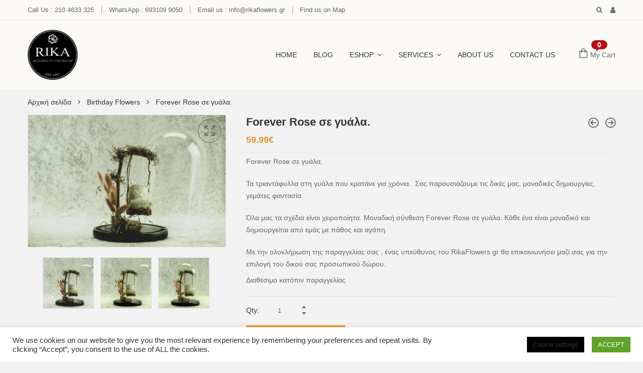

--- FILE ---
content_type: text/html; charset=UTF-8
request_url: https://rikaflowers.gr/shop/birthday-flowers/forever-rose-se-gyala/
body_size: 34698
content:
<!DOCTYPE html>
<html lang="el" class="no-js no-svg">
<head>
    <meta charset="UTF-8" />
    <meta name="viewport" content="width=device-width, initial-scale=1" />
    <link rel="profile" href="http://gmpg.org/xfn/11" />
					<script>document.documentElement.className = document.documentElement.className + ' yes-js js_active js'</script>
					<script type="text/javascript">function theChampLoadEvent(e){var t=window.onload;if(typeof window.onload!="function"){window.onload=e}else{window.onload=function(){t();e()}}}</script>
		<script type="text/javascript">var theChampDefaultLang = 'el', theChampCloseIconPath = 'https://rikaflowers.gr/wp-content/plugins/super-socializer/images/close.png';</script>
		<script>var theChampSiteUrl = 'https://rikaflowers.gr', theChampVerified = 0, theChampEmailPopup = 0, heateorSsMoreSharePopupSearchText = 'Search';</script>
			<script> var theChampFBKey = '', theChampFBLang = 'el', theChampFbLikeMycred = 0, theChampSsga = 0, theChampCommentNotification = 0, theChampHeateorFcmRecentComments = 0, theChampFbIosLogin = 0; </script>
			<style type="text/css">
						.the_champ_button_instagram span.the_champ_svg,a.the_champ_instagram span.the_champ_svg{background:radial-gradient(circle at 30% 107%,#fdf497 0,#fdf497 5%,#fd5949 45%,#d6249f 60%,#285aeb 90%)}
					.the_champ_horizontal_sharing .the_champ_svg,.heateor_ss_standard_follow_icons_container .the_champ_svg{
					color: #fff;
				border-width: 0px;
		border-style: solid;
		border-color: transparent;
	}
		.the_champ_horizontal_sharing .theChampTCBackground{
		color:#666;
	}
		.the_champ_horizontal_sharing span.the_champ_svg:hover,.heateor_ss_standard_follow_icons_container span.the_champ_svg:hover{
				border-color: transparent;
	}
		.the_champ_vertical_sharing span.the_champ_svg,.heateor_ss_floating_follow_icons_container span.the_champ_svg{
					color: #fff;
				border-width: 0px;
		border-style: solid;
		border-color: transparent;
	}
		.the_champ_vertical_sharing .theChampTCBackground{
		color:#666;
	}
		.the_champ_vertical_sharing span.the_champ_svg:hover,.heateor_ss_floating_follow_icons_container span.the_champ_svg:hover{
						border-color: transparent;
		}
	</style>
	<meta name='robots' content='index, follow, max-image-preview:large, max-snippet:-1, max-video-preview:-1' />

	<!-- This site is optimized with the Yoast SEO plugin v19.6 - https://yoast.com/wordpress/plugins/seo/ -->
	<title>Forever Rose σε γυάλα. - Rika Flowers - Forever Rose σε γυάλα</title>
	<meta name="description" content="Flowers.gr, Λουλούδια για γενέθλια, Λουλούδια γάμου, Αποστολή λουλουδιών, Wedding Flowers, Forever Rose σε γυάλα, Λουλούδια, Rose Bear" />
	<link rel="canonical" href="https://rikaflowers.gr/shop/birthday-flowers/forever-rose-se-gyala/" />
	<meta property="og:locale" content="el_GR" />
	<meta property="og:type" content="article" />
	<meta property="og:title" content="Forever Rose σε γυάλα. - Rika Flowers - Forever Rose σε γυάλα" />
	<meta property="og:description" content="Flowers.gr, Λουλούδια για γενέθλια, Λουλούδια γάμου, Αποστολή λουλουδιών, Wedding Flowers, Forever Rose σε γυάλα, Λουλούδια, Rose Bear" />
	<meta property="og:url" content="https://rikaflowers.gr/shop/birthday-flowers/forever-rose-se-gyala/" />
	<meta property="og:site_name" content="Rika Flowers" />
	<meta property="article:modified_time" content="2025-01-21T18:38:44+00:00" />
	<meta property="og:image" content="https://rikaflowers.gr/wp-content/uploads/2021/01/Forever-Rose-σε-γυάλα.-3-1.jpeg" />
	<meta property="og:image:width" content="2560" />
	<meta property="og:image:height" content="1707" />
	<meta property="og:image:type" content="image/jpeg" />
	<meta name="twitter:card" content="summary_large_image" />
	<meta name="twitter:label1" content="Εκτιμώμενος χρόνος ανάγνωσης" />
	<meta name="twitter:data1" content="2 λεπτά" />
	<script type="application/ld+json" class="yoast-schema-graph">{"@context":"https://schema.org","@graph":[{"@type":"WebPage","@id":"https://rikaflowers.gr/shop/birthday-flowers/forever-rose-se-gyala/","url":"https://rikaflowers.gr/shop/birthday-flowers/forever-rose-se-gyala/","name":"Forever Rose σε γυάλα. - Rika Flowers - Forever Rose σε γυάλα","isPartOf":{"@id":"https://rikaflowers.gr/#website"},"primaryImageOfPage":{"@id":"https://rikaflowers.gr/shop/birthday-flowers/forever-rose-se-gyala/#primaryimage"},"image":{"@id":"https://rikaflowers.gr/shop/birthday-flowers/forever-rose-se-gyala/#primaryimage"},"thumbnailUrl":"https://rikaflowers.gr/wp-content/uploads/2021/01/Forever-Rose-σε-γυάλα.-3-1.jpeg","datePublished":"2021-01-26T10:33:23+00:00","dateModified":"2025-01-21T18:38:44+00:00","description":"Flowers.gr, Λουλούδια για γενέθλια, Λουλούδια γάμου, Αποστολή λουλουδιών, Wedding Flowers, Forever Rose σε γυάλα, Λουλούδια, Rose Bear","breadcrumb":{"@id":"https://rikaflowers.gr/shop/birthday-flowers/forever-rose-se-gyala/#breadcrumb"},"inLanguage":"el","potentialAction":[{"@type":"ReadAction","target":["https://rikaflowers.gr/shop/birthday-flowers/forever-rose-se-gyala/"]}]},{"@type":"ImageObject","inLanguage":"el","@id":"https://rikaflowers.gr/shop/birthday-flowers/forever-rose-se-gyala/#primaryimage","url":"https://rikaflowers.gr/wp-content/uploads/2021/01/Forever-Rose-σε-γυάλα.-3-1.jpeg","contentUrl":"https://rikaflowers.gr/wp-content/uploads/2021/01/Forever-Rose-σε-γυάλα.-3-1.jpeg","width":2560,"height":1707,"caption":"Forever Rose σε γυάλα"},{"@type":"BreadcrumbList","@id":"https://rikaflowers.gr/shop/birthday-flowers/forever-rose-se-gyala/#breadcrumb","itemListElement":[{"@type":"ListItem","position":1,"name":"Home","item":"https://rikaflowers.gr/"},{"@type":"ListItem","position":2,"name":"Shop","item":"https://rikaflowers.gr/"},{"@type":"ListItem","position":3,"name":"Forever Rose σε γυάλα."}]},{"@type":"WebSite","@id":"https://rikaflowers.gr/#website","url":"https://rikaflowers.gr/","name":"Rika Flowers","description":"Λουλούδια - Γάμος - Ανθοπωλείο","publisher":{"@id":"https://rikaflowers.gr/#organization"},"potentialAction":[{"@type":"SearchAction","target":{"@type":"EntryPoint","urlTemplate":"https://rikaflowers.gr/?s={search_term_string}"},"query-input":"required name=search_term_string"}],"inLanguage":"el"},{"@type":"Organization","@id":"https://rikaflowers.gr/#organization","name":"Rika Flowers","url":"https://rikaflowers.gr/","sameAs":[],"logo":{"@type":"ImageObject","inLanguage":"el","@id":"https://rikaflowers.gr/#/schema/logo/image/","url":"https://rikaflowers.gr/wp-content/uploads/2020/11/rikalogo1-1-e1606218286212.png","contentUrl":"https://rikaflowers.gr/wp-content/uploads/2020/11/rikalogo1-1-e1606218286212.png","width":100,"height":100,"caption":"Rika Flowers"},"image":{"@id":"https://rikaflowers.gr/#/schema/logo/image/"}}]}</script>
	<!-- / Yoast SEO plugin. -->


<link rel='dns-prefetch' href='//fonts.googleapis.com' />
<link rel='dns-prefetch' href='//s.w.org' />
<link rel="alternate" type="application/rss+xml" title="Ροή RSS &raquo; Rika Flowers" href="https://rikaflowers.gr/feed/" />
<link rel="alternate" type="application/rss+xml" title="Ροή Σχολίων &raquo; Rika Flowers" href="https://rikaflowers.gr/comments/feed/" />
<script type="text/javascript">
window._wpemojiSettings = {"baseUrl":"https:\/\/s.w.org\/images\/core\/emoji\/13.1.0\/72x72\/","ext":".png","svgUrl":"https:\/\/s.w.org\/images\/core\/emoji\/13.1.0\/svg\/","svgExt":".svg","source":{"concatemoji":"https:\/\/rikaflowers.gr\/wp-includes\/js\/wp-emoji-release.min.js?ver=5.9.12"}};
/*! This file is auto-generated */
!function(e,a,t){var n,r,o,i=a.createElement("canvas"),p=i.getContext&&i.getContext("2d");function s(e,t){var a=String.fromCharCode;p.clearRect(0,0,i.width,i.height),p.fillText(a.apply(this,e),0,0);e=i.toDataURL();return p.clearRect(0,0,i.width,i.height),p.fillText(a.apply(this,t),0,0),e===i.toDataURL()}function c(e){var t=a.createElement("script");t.src=e,t.defer=t.type="text/javascript",a.getElementsByTagName("head")[0].appendChild(t)}for(o=Array("flag","emoji"),t.supports={everything:!0,everythingExceptFlag:!0},r=0;r<o.length;r++)t.supports[o[r]]=function(e){if(!p||!p.fillText)return!1;switch(p.textBaseline="top",p.font="600 32px Arial",e){case"flag":return s([127987,65039,8205,9895,65039],[127987,65039,8203,9895,65039])?!1:!s([55356,56826,55356,56819],[55356,56826,8203,55356,56819])&&!s([55356,57332,56128,56423,56128,56418,56128,56421,56128,56430,56128,56423,56128,56447],[55356,57332,8203,56128,56423,8203,56128,56418,8203,56128,56421,8203,56128,56430,8203,56128,56423,8203,56128,56447]);case"emoji":return!s([10084,65039,8205,55357,56613],[10084,65039,8203,55357,56613])}return!1}(o[r]),t.supports.everything=t.supports.everything&&t.supports[o[r]],"flag"!==o[r]&&(t.supports.everythingExceptFlag=t.supports.everythingExceptFlag&&t.supports[o[r]]);t.supports.everythingExceptFlag=t.supports.everythingExceptFlag&&!t.supports.flag,t.DOMReady=!1,t.readyCallback=function(){t.DOMReady=!0},t.supports.everything||(n=function(){t.readyCallback()},a.addEventListener?(a.addEventListener("DOMContentLoaded",n,!1),e.addEventListener("load",n,!1)):(e.attachEvent("onload",n),a.attachEvent("onreadystatechange",function(){"complete"===a.readyState&&t.readyCallback()})),(n=t.source||{}).concatemoji?c(n.concatemoji):n.wpemoji&&n.twemoji&&(c(n.twemoji),c(n.wpemoji)))}(window,document,window._wpemojiSettings);
</script>
<style type="text/css">
img.wp-smiley,
img.emoji {
	display: inline !important;
	border: none !important;
	box-shadow: none !important;
	height: 1em !important;
	width: 1em !important;
	margin: 0 0.07em !important;
	vertical-align: -0.1em !important;
	background: none !important;
	padding: 0 !important;
}
</style>
	<link rel='stylesheet' id='wp-block-library-css'  href='https://rikaflowers.gr/wp-includes/css/dist/block-library/style.min.css?ver=5.9.12' type='text/css' media='all' />
<link rel='stylesheet' id='wc-blocks-vendors-style-css'  href='https://rikaflowers.gr/wp-content/plugins/woocommerce/packages/woocommerce-blocks/build/wc-blocks-vendors-style.css?ver=8.0.0' type='text/css' media='all' />
<link rel='stylesheet' id='wc-blocks-style-css'  href='https://rikaflowers.gr/wp-content/plugins/woocommerce/packages/woocommerce-blocks/build/wc-blocks-style.css?ver=8.0.0' type='text/css' media='all' />
<link rel='stylesheet' id='fibosearchsearch-indexcss-css'  href='https://rikaflowers.gr/wp-content/plugins/ajax-search-for-woocommerce/build/blocks/search/./index.css?ver=5.9.12' type='text/css' media='all' />
<link rel='stylesheet' id='fibosearchsearch-nav-indexcss-css'  href='https://rikaflowers.gr/wp-content/plugins/ajax-search-for-woocommerce/build/blocks/search-nav/./index.css?ver=5.9.12' type='text/css' media='all' />
<style id='global-styles-inline-css' type='text/css'>
body{--wp--preset--color--black: #000000;--wp--preset--color--cyan-bluish-gray: #abb8c3;--wp--preset--color--white: #ffffff;--wp--preset--color--pale-pink: #f78da7;--wp--preset--color--vivid-red: #cf2e2e;--wp--preset--color--luminous-vivid-orange: #ff6900;--wp--preset--color--luminous-vivid-amber: #fcb900;--wp--preset--color--light-green-cyan: #7bdcb5;--wp--preset--color--vivid-green-cyan: #00d084;--wp--preset--color--pale-cyan-blue: #8ed1fc;--wp--preset--color--vivid-cyan-blue: #0693e3;--wp--preset--color--vivid-purple: #9b51e0;--wp--preset--gradient--vivid-cyan-blue-to-vivid-purple: linear-gradient(135deg,rgba(6,147,227,1) 0%,rgb(155,81,224) 100%);--wp--preset--gradient--light-green-cyan-to-vivid-green-cyan: linear-gradient(135deg,rgb(122,220,180) 0%,rgb(0,208,130) 100%);--wp--preset--gradient--luminous-vivid-amber-to-luminous-vivid-orange: linear-gradient(135deg,rgba(252,185,0,1) 0%,rgba(255,105,0,1) 100%);--wp--preset--gradient--luminous-vivid-orange-to-vivid-red: linear-gradient(135deg,rgba(255,105,0,1) 0%,rgb(207,46,46) 100%);--wp--preset--gradient--very-light-gray-to-cyan-bluish-gray: linear-gradient(135deg,rgb(238,238,238) 0%,rgb(169,184,195) 100%);--wp--preset--gradient--cool-to-warm-spectrum: linear-gradient(135deg,rgb(74,234,220) 0%,rgb(151,120,209) 20%,rgb(207,42,186) 40%,rgb(238,44,130) 60%,rgb(251,105,98) 80%,rgb(254,248,76) 100%);--wp--preset--gradient--blush-light-purple: linear-gradient(135deg,rgb(255,206,236) 0%,rgb(152,150,240) 100%);--wp--preset--gradient--blush-bordeaux: linear-gradient(135deg,rgb(254,205,165) 0%,rgb(254,45,45) 50%,rgb(107,0,62) 100%);--wp--preset--gradient--luminous-dusk: linear-gradient(135deg,rgb(255,203,112) 0%,rgb(199,81,192) 50%,rgb(65,88,208) 100%);--wp--preset--gradient--pale-ocean: linear-gradient(135deg,rgb(255,245,203) 0%,rgb(182,227,212) 50%,rgb(51,167,181) 100%);--wp--preset--gradient--electric-grass: linear-gradient(135deg,rgb(202,248,128) 0%,rgb(113,206,126) 100%);--wp--preset--gradient--midnight: linear-gradient(135deg,rgb(2,3,129) 0%,rgb(40,116,252) 100%);--wp--preset--duotone--dark-grayscale: url('#wp-duotone-dark-grayscale');--wp--preset--duotone--grayscale: url('#wp-duotone-grayscale');--wp--preset--duotone--purple-yellow: url('#wp-duotone-purple-yellow');--wp--preset--duotone--blue-red: url('#wp-duotone-blue-red');--wp--preset--duotone--midnight: url('#wp-duotone-midnight');--wp--preset--duotone--magenta-yellow: url('#wp-duotone-magenta-yellow');--wp--preset--duotone--purple-green: url('#wp-duotone-purple-green');--wp--preset--duotone--blue-orange: url('#wp-duotone-blue-orange');--wp--preset--font-size--small: 13px;--wp--preset--font-size--medium: 20px;--wp--preset--font-size--large: 36px;--wp--preset--font-size--x-large: 42px;}.has-black-color{color: var(--wp--preset--color--black) !important;}.has-cyan-bluish-gray-color{color: var(--wp--preset--color--cyan-bluish-gray) !important;}.has-white-color{color: var(--wp--preset--color--white) !important;}.has-pale-pink-color{color: var(--wp--preset--color--pale-pink) !important;}.has-vivid-red-color{color: var(--wp--preset--color--vivid-red) !important;}.has-luminous-vivid-orange-color{color: var(--wp--preset--color--luminous-vivid-orange) !important;}.has-luminous-vivid-amber-color{color: var(--wp--preset--color--luminous-vivid-amber) !important;}.has-light-green-cyan-color{color: var(--wp--preset--color--light-green-cyan) !important;}.has-vivid-green-cyan-color{color: var(--wp--preset--color--vivid-green-cyan) !important;}.has-pale-cyan-blue-color{color: var(--wp--preset--color--pale-cyan-blue) !important;}.has-vivid-cyan-blue-color{color: var(--wp--preset--color--vivid-cyan-blue) !important;}.has-vivid-purple-color{color: var(--wp--preset--color--vivid-purple) !important;}.has-black-background-color{background-color: var(--wp--preset--color--black) !important;}.has-cyan-bluish-gray-background-color{background-color: var(--wp--preset--color--cyan-bluish-gray) !important;}.has-white-background-color{background-color: var(--wp--preset--color--white) !important;}.has-pale-pink-background-color{background-color: var(--wp--preset--color--pale-pink) !important;}.has-vivid-red-background-color{background-color: var(--wp--preset--color--vivid-red) !important;}.has-luminous-vivid-orange-background-color{background-color: var(--wp--preset--color--luminous-vivid-orange) !important;}.has-luminous-vivid-amber-background-color{background-color: var(--wp--preset--color--luminous-vivid-amber) !important;}.has-light-green-cyan-background-color{background-color: var(--wp--preset--color--light-green-cyan) !important;}.has-vivid-green-cyan-background-color{background-color: var(--wp--preset--color--vivid-green-cyan) !important;}.has-pale-cyan-blue-background-color{background-color: var(--wp--preset--color--pale-cyan-blue) !important;}.has-vivid-cyan-blue-background-color{background-color: var(--wp--preset--color--vivid-cyan-blue) !important;}.has-vivid-purple-background-color{background-color: var(--wp--preset--color--vivid-purple) !important;}.has-black-border-color{border-color: var(--wp--preset--color--black) !important;}.has-cyan-bluish-gray-border-color{border-color: var(--wp--preset--color--cyan-bluish-gray) !important;}.has-white-border-color{border-color: var(--wp--preset--color--white) !important;}.has-pale-pink-border-color{border-color: var(--wp--preset--color--pale-pink) !important;}.has-vivid-red-border-color{border-color: var(--wp--preset--color--vivid-red) !important;}.has-luminous-vivid-orange-border-color{border-color: var(--wp--preset--color--luminous-vivid-orange) !important;}.has-luminous-vivid-amber-border-color{border-color: var(--wp--preset--color--luminous-vivid-amber) !important;}.has-light-green-cyan-border-color{border-color: var(--wp--preset--color--light-green-cyan) !important;}.has-vivid-green-cyan-border-color{border-color: var(--wp--preset--color--vivid-green-cyan) !important;}.has-pale-cyan-blue-border-color{border-color: var(--wp--preset--color--pale-cyan-blue) !important;}.has-vivid-cyan-blue-border-color{border-color: var(--wp--preset--color--vivid-cyan-blue) !important;}.has-vivid-purple-border-color{border-color: var(--wp--preset--color--vivid-purple) !important;}.has-vivid-cyan-blue-to-vivid-purple-gradient-background{background: var(--wp--preset--gradient--vivid-cyan-blue-to-vivid-purple) !important;}.has-light-green-cyan-to-vivid-green-cyan-gradient-background{background: var(--wp--preset--gradient--light-green-cyan-to-vivid-green-cyan) !important;}.has-luminous-vivid-amber-to-luminous-vivid-orange-gradient-background{background: var(--wp--preset--gradient--luminous-vivid-amber-to-luminous-vivid-orange) !important;}.has-luminous-vivid-orange-to-vivid-red-gradient-background{background: var(--wp--preset--gradient--luminous-vivid-orange-to-vivid-red) !important;}.has-very-light-gray-to-cyan-bluish-gray-gradient-background{background: var(--wp--preset--gradient--very-light-gray-to-cyan-bluish-gray) !important;}.has-cool-to-warm-spectrum-gradient-background{background: var(--wp--preset--gradient--cool-to-warm-spectrum) !important;}.has-blush-light-purple-gradient-background{background: var(--wp--preset--gradient--blush-light-purple) !important;}.has-blush-bordeaux-gradient-background{background: var(--wp--preset--gradient--blush-bordeaux) !important;}.has-luminous-dusk-gradient-background{background: var(--wp--preset--gradient--luminous-dusk) !important;}.has-pale-ocean-gradient-background{background: var(--wp--preset--gradient--pale-ocean) !important;}.has-electric-grass-gradient-background{background: var(--wp--preset--gradient--electric-grass) !important;}.has-midnight-gradient-background{background: var(--wp--preset--gradient--midnight) !important;}.has-small-font-size{font-size: var(--wp--preset--font-size--small) !important;}.has-medium-font-size{font-size: var(--wp--preset--font-size--medium) !important;}.has-large-font-size{font-size: var(--wp--preset--font-size--large) !important;}.has-x-large-font-size{font-size: var(--wp--preset--font-size--x-large) !important;}
</style>
<link rel='stylesheet' id='cookie-law-info-css'  href='https://rikaflowers.gr/wp-content/plugins/cookie-law-info/legacy/public/css/cookie-law-info-public.css?ver=3.3.8' type='text/css' media='all' />
<link rel='stylesheet' id='cookie-law-info-gdpr-css'  href='https://rikaflowers.gr/wp-content/plugins/cookie-law-info/legacy/public/css/cookie-law-info-gdpr.css?ver=3.3.8' type='text/css' media='all' />
<link rel='stylesheet' id='photoswipe-css'  href='https://rikaflowers.gr/wp-content/plugins/woocommerce/assets/css/photoswipe/photoswipe.min.css?ver=6.8.2' type='text/css' media='all' />
<link rel='stylesheet' id='photoswipe-default-skin-css'  href='https://rikaflowers.gr/wp-content/plugins/woocommerce/assets/css/photoswipe/default-skin/default-skin.min.css?ver=6.8.2' type='text/css' media='all' />
<style id='woocommerce-inline-inline-css' type='text/css'>
.woocommerce form .form-row .required { visibility: visible; }
</style>
<link rel='stylesheet' id='product-attributes-swatches-css'  href='https://rikaflowers.gr/wp-content/plugins/kuteshop-toolkit/includes/classes/attributes-swatches/product-attribute.css?ver=1.0' type='text/css' media='all' />
<link rel='stylesheet' id='dgwt-wcas-style-css'  href='https://rikaflowers.gr/wp-content/plugins/ajax-search-for-woocommerce/assets/css/style.min.css?ver=1.32.1' type='text/css' media='all' />
<link rel='stylesheet' id='kuteshop-fonts-css'  href='//fonts.googleapis.com/css?family=Montserrat%3A300%2C400%2C500%2C600%2C700%7COswald%3A300%2C400%2C500%2C600%7CArimo%3A400%2C700%7CLato%3A400%2C700%7CPacifico&#038;subset=latin%2Clatin-ext' type='text/css' media='all' />
<link rel='stylesheet' id='scrollbar-css'  href='https://rikaflowers.gr/wp-content/themes/kuteshop/assets/css/scrollbar.min.css?ver=5.9.12' type='text/css' media='all' />
<link rel='stylesheet' id='animate-css-css'  href='https://rikaflowers.gr/wp-content/themes/kuteshop/assets/css/animate.min.css?ver=3.7.0' type='text/css' media='all' />
<link rel='stylesheet' id='bootstrap-css'  href='https://rikaflowers.gr/wp-content/themes/kuteshop/assets/css/bootstrap.min.css?ver=3.3.7' type='text/css' media='all' />
<link rel='stylesheet' id='flaticon-css'  href='https://rikaflowers.gr/wp-content/themes/kuteshop/assets/css/flaticon.min.css?ver=1.5.4' type='text/css' media='all' />
<link rel='stylesheet' id='font-awesome-css'  href='https://rikaflowers.gr/wp-content/themes/kuteshop/assets/css/font-awesome.min.css?ver=4.7.0' type='text/css' media='all' />
<style id='font-awesome-inline-css' type='text/css'>
[data-font="FontAwesome"]:before {font-family: 'FontAwesome' !important;content: attr(data-icon) !important;speak: none !important;font-weight: normal !important;font-variant: normal !important;text-transform: none !important;line-height: 1 !important;font-style: normal !important;-webkit-font-smoothing: antialiased !important;-moz-osx-font-smoothing: grayscale !important;}
</style>
<link rel='stylesheet' id='pe-icon-7-stroke-css'  href='https://rikaflowers.gr/wp-content/themes/kuteshop/assets/css/pe-icon-7-stroke.min.css?ver=1.0' type='text/css' media='all' />
<link rel='stylesheet' id='chosen-css'  href='https://rikaflowers.gr/wp-content/themes/kuteshop/assets/css/chosen.min.css?ver=1.8.7' type='text/css' media='all' />
<link rel='stylesheet' id='growl-css'  href='https://rikaflowers.gr/wp-content/themes/kuteshop/assets/css/growl.min.css?ver=1.3.5' type='text/css' media='all' />
<link rel='stylesheet' id='slick-css'  href='https://rikaflowers.gr/wp-content/themes/kuteshop/assets/css/slick.min.css?ver=1.8.0' type='text/css' media='all' />
<link rel='stylesheet' id='kuteshop_custom_css-css'  href='https://rikaflowers.gr/wp-content/themes/kuteshop/assets/css/style.min.css?ver=1.5.4' type='text/css' media='all' />
<style id='kuteshop_custom_css-inline-css' type='text/css'>
 .block-nav-category .vertical-menu .menu-item:nth-child(n+11){ display: none; } .main-color, a:hover, a:focus, .loading-lazy::after, .chosen-container-single .chosen-single:hover, .chosen-container-single.chosen-container-active.chosen-with-drop .chosen-single, .shopcart-description .product-price, .box-header-nav .main-menu .sub-menu>.menu-item:hover>a, .price, .block-nav-category .vertical-menu .menu-item.show-sub-menu>a, .block-nav-category .vertical-menu .menu-item.show-sub-menu>.toggle-sub-menu, .widget_product_categories .cat-item.cat-parent>.carets:hover, .widget_product_categories .cat-item.current-cat>a, .widget_product_categories .cat-item.current-cat>a + span, .widget_product_categories .cat-item>a:hover + span, .widget_layered_nav .list-group>*.chosen, .widget_layered_nav .list-group>*.chosen .count, .widget_layered_nav .list-group>a:hover .count, .widget .product_list_widget>li .amount, .woocommerce-form-login .woocommerce-form__label-for-checkbox:hover, .woocommerce #shipping_method input[type="radio"]:hover ~ label, .woocommerce #shipping_method input[type="radio"] ~ label:hover, .woocommerce #shipping_method input[type="checkbox"]:hover ~ label, .woocommerce #shipping_method input[type="checkbox"] ~ label:hover, .cart-style2:not(.style6) .link-dropdown .icon, .header.style2:not(.style6) .block-wishlist .icon, .header.style2:not(.style6) .block-compare .icon, .header.style2:not(.style6) .block-menu-bar a.menu-bar, .block-language:hover>a, .wcml_currency_switcher:hover a.wcml-cs-item-toggle, .header.style4 .block-search .btn-submit:hover, .header.style7 .block-search .btn-submit:hover, .header.style9 .box-header-nav .main-menu>.menu-item.active>a, .header.style9 .box-header-nav .main-menu>.menu-item:hover>a, .entry-summary a.compare:hover, .entry-summary .yith-wcwl-add-to-wishlist a:hover, .entry-summary .yith-ywraq-add-to-quote a:hover, .error-404 h1.page-title .hightlight, .error-404 .page-content .hightlight, .header.style13.cart-style12 .block-minicart .link-dropdown .icon, .header.style13 .block-menu-bar a.menu-bar, .header.style14 .box-header-nav .main-menu>.menu-item.active>a, .header.style14 .box-header-nav .main-menu>.menu-item:hover>a, .product-countdown.style1 .title i, .product-countdown.style1 .kuteshop-countdown>*, .blog-item .read-more, .blog-item .read-more:hover, .filter-tabs .slick-slide a.cat-active, .filter-tabs .slick-slide a:hover, .kuteshop-tabs.style4 .tab-link li:hover a, .kuteshop-tabs.style4 .tab-link li.active a, .kuteshop-blog.style3 .read-more:hover, .kuteshop-blog.style5 .read-more:hover, .kuteshop-iconbox.style4 .icon, #popup-newsletter .close:hover, .kuteshop-tabs.style13 .tab-link li.active a, .kuteshop-products.style-11 .kuteshop-title, .kuteshop-iconbox.style2 .iconbox-inner:hover, .kuteshop-blog.style6 .the-author, .header.style5 .block-search .btn-submit, #popup-newsletter .modal-info .highlight span, .entry-summary > .button-wrapper #chart-button:hover, .comment-form-cookies-consent label:hover, .entry-summary .cart .group_table .woocommerce-grouped-product-list-item__price, .ovic-panel-rating .average span, #popup-newsletter .modal-info .btn-checkbox label:hover, .woocommerce-form-register .user-role label:hover, #dokan-store-listing-filter-wrap .right .toggle-view .dashicons:hover, .kuteshop-widget-products .button-link, .kuteshop-widget-banner .content-banner.style-01 .title, .kuteshop-products.style-19 .slick-slider:not(.nav-center) .slick-arrow:hover, .kuteshop-products.style-18 .slick-slider:not(.nav-center) .slick-arrow:hover { color: #dd9933; } .main-bg, .normal-effect::after, a.backtotop, .slick-slider .slick-arrow:hover, .block-search .btn-submit, .chosen-container .chosen-results li.highlighted, .cart-style1 .link-dropdown .icon, .shopcart-description .actions a.button-checkout, .header.style1 .block-menu-bar a, .box-header-nav .main-menu>.menu-item.active>a, .box-header-nav .main-menu>.menu-item:hover>a, .widget #today, .add-to-cart a:hover, .modes-mode:hover, .modes-mode.active, .widget_product_categories .cat-item.current-cat>a::before, .widget_product_categories .cat-item>a:hover::before, .ui-slider, .price_slider_amount .button, .widget_layered_nav .color-group>a:hover::after, .widget_layered_nav .color-group>*.selected::after, .widget_layered_nav .list-group>*.chosen::before, .widget_layered_nav .list-group>a:hover::before, .entry-summary a.compare:hover::before, .product-item a.compare:hover::before, a.yith-wcqv-button:hover::before, .yith-wcwl-add-to-wishlist a:hover::before, .yith-ywraq-add-to-quote a:hover::before, body .dokan-pagination-container .dokan-pagination > li.active a, body .dokan-pagination-container .dokan-pagination > li a:hover, .woocommerce-pagination .page-numbers.current, .woocommerce-pagination a.page-numbers:hover, .navigation .page-numbers.current, .navigation a.page-numbers:hover, .pagination .page-numbers.current, .pagination a.page-numbers:hover, .widget form[role="search"] [type="submit"], .woocommerce-mini-cart__buttons a.checkout, .shop_table .actions>.button:not([disabled]), .place-order input#place_order, .wc-proceed-to-checkout .button, .woocommerce .woocommerce-error .button, .woocommerce .woocommerce-info .button, .woocommerce .woocommerce-message .button, #customer_login input[type="submit"], .woocommerce-ResetPassword input[type="submit"], .post-item.item-standard .read-more:hover, .comment-respond .form-submit .button, .header-image .close-image:hover, .header.style2:not(.style6) .box-header-nav .main-menu, .header.style3 .block-nav-category .block-title, .header.style4 .block-nav-category .block-title, .header.style6 .block-search .form-search, .header.style7 .header-middle, .header.style9 .block-minicart .link-dropdown .count, .header .header-border, .entry-summary .single_add_to_cart_button, .entry-summary .added_to_cart, #tab-reviews input#submit, .kuteshop-products.style-2 .kuteshop-title::before, .kuteshop-category.default .button:hover, .kuteshop-products .button-brand .button:hover, .kuteshop-newsletter .submit-newsletter, .product-item.list .add-to-cart a, .header.style11 .block-nav-category .block-title, .cart-style11 .block-minicart .link-dropdown .count, .cart-style12 .block-minicart .link-dropdown, .header.style12 .block-menu-bar a.menu-bar, .cart-style14 .block-minicart .link-dropdown .count, .kuteshop-products.style-15 .kuteshop-title, .product-countdown.style3 .kuteshop-countdown>*::before, .product-countdown.style4 .kuteshop-countdown>*::before, .kuteshop-tabs.style4 .kuteshop-title, .kuteshop-products.style-5 .kuteshop-title, .product-item.style-5 .add-to-cart a:hover, .product-item.style-5 a.compare:hover::before, .product-item.style-5 .yith-wcwl-add-to-wishlist a:hover::before, .product-item.style-6 .add-to-cart a:hover, .product-item.style-6 a.compare:hover::before, .product-item.style-6 .yith-wcwl-add-to-wishlist a:hover::before, .product-item.style-6 a.yith-wcqv-button:hover::before, .product-item.style-7 .add-to-cart a:hover, .product-item.style-7 a.compare:hover::before, .product-item.style-7 .yith-wcwl-add-to-wishlist a:hover::before, .product-item.style-7 a.yith-wcqv-button:hover::before, .kuteshop-category.style1 .list-category li a::before, .kuteshop-category.style1 .button, .kuteshop-category.style2 .button:hover, .kuteshop-blog.style3 .blog-date, .kuteshop-slider.style4 .slick-slider .slick-arrow:hover, .footer.style6 .kuteshop-newsletter.style2 .submit-newsletter, .kuteshop-blog.style4 .blog-date, .kuteshop-blog.style5 .blog-date, .product-item.style-16 .add-to-cart a, .kuteshop-tabs.style12 .tab-head .kuteshop-title .text, .kuteshop-tabs.style12 .tab-link .slick-arrow:hover, .kuteshop-blog.style5 .slick-slider:not(.nav-center) .slick-arrow:hover, .kuteshop-products.style-17 .product-list-owl .slick-arrow:hover, .kuteshop-products.style-16 .product-list-owl.nav-center .slick-arrow:hover, .kuteshop-tabs.style13 .tab-head .tab-link-button a:hover, .kuteshop-tabs.style13.cat-active .tab-head .toggle-category, .kuteshop-tabs.style13 .tab-head .toggle-category:hover, .kuteshop-tabs.style13 .filter-tabs .category-filter, .product-item.style-10 .add-to-cart a, .product-item.style-11 .add-to-cart a, .product-item.style-12 .product-inner .add-to-cart a, .footer .widget_tag_cloud .tagcloud a:hover, .kuteshop-banner.default:hover .banner-thumb a::before, .kuteshop-banner.style1 .product-item .thumb-link::before, .product-countdown.style6 .title, .kuteshop-products.style-10 .slick-slider.nav-center>.slick-arrow:hover, #ship-to-different-address label input[type="checkbox"]:checked + span::before, .header.style10 .box-header-nav .main-menu .sub-menu>.menu-item:hover>a, .product-item.style-6 .yith-wcwl-wishlistaddedbrowse a::before, .product-item.style-6 .yith-wcwl-wishlistexistsbrowse a::before, .product-item.style-5 .yith-wcwl-wishlistaddedbrowse a::before, .product-item.style-5 .yith-wcwl-wishlistexistsbrowse a::before, .product-item.style-6 .compare-button a.compare.added::before, .product-item.style-5 .compare-button a.compare.added::before, .product-item.style-6 .add-to-cart a.added_to_cart, .product-item.style-5 .add-to-cart a.added_to_cart, .newsletter-form-wrap.processing::after, .ovic-instant-search .view-all, .header-sticky-menu.cart-style7 .link-dropdown .count, .ovic_bundle-wrap .single_add_to_cart_button, .ovic_bundle-wrap .added_to_cart, .ovic-panel-rating .process-bar, .woocommerce-form-login .form-row .button, .woocommerce-form-register .form-row .button, .woocommerce-ResetPassword .form-row .button, .woocommerce-form-track-order .form-row .button, .widget-area .slick-dots li.slick-active button, .widget-area .slick-dots li button:hover, .kuteshop-widget-products .kuteshop-products.type-01 .product-item .add-to-cart a, .kuteshop-widget-products .button-link:hover, .kuteshop-widget-banner .content-banner.style-01 .button-link:hover, .header.style15 .category-nav, .header.style15 .block-minicart .link-dropdown .count, .kuteshop-iconbox.style5, .product-item.style-20 .product-inner .flash > span:not(.onnew), .product-item.style-19 .product-inner .flash > span:not(.onnew), .product-item.style-18 .product-inner .flash > span:not(.onnew), .kuteshop-socials.style-rounded .socials li a:hover span, .kuteshop-banner.style4 .banner-button, .product-item.style-20 .add-to-cart a, .product-item.style-19 .add-to-cart a, .product-item.style-18 .add-to-cart a, .product-item.style-20 .process-availability .process { background-color: #dd9933; } .main-border, .kuteshop-custommenu.default .title span, .modes-mode:hover, .modes-mode.active, .widget_product_categories .cat-item.current-cat>a::before, .widget_product_categories .cat-item>a:hover::before, .widget_layered_nav .color-group>a:hover, .widget_layered_nav .color-group>*.selected, .widget_layered_nav .list-group>*.chosen::before, .widget_layered_nav .list-group>a:hover::before, .page-title span, .flex-control-nav .slick-slide img:hover, .kuteshop-tabs.default .tab-link li.active a, .kuteshop-tabs.default .tab-link li:hover a, .product-item.style-2 .product-inner, .kuteshop-tabs.style2 .tab-head .kuteshop-title, .kuteshop-products .button-brand .button:hover, .header.style13 .box-header-nav .main-menu>.menu-item:hover>a, .header.style13 .box-header-nav .main-menu>.menu-item.active>a, .kuteshop-products.style-1 .kuteshop-title .title, .kuteshop-blog .kuteshop-title.style1 .title, .kuteshop-slider.style2 .kuteshop-title .title, .product-item.style-7 .add-to-cart a:hover, .product-item.style-7 a.compare:hover::before, .product-item.style-7 .yith-wcwl-add-to-wishlist a:hover::before, .product-item.style-7 a.yith-wcqv-button:hover::before, .kuteshop-category.style2 .button:hover, .kuteshop-slider.style2 .vc_single_image-wrapper:hover, .kuteshop-slider.style4 .vc_single_image-wrapper:hover, .kuteshop-testimonials .slick-dots .slick-slide img:hover, .kuteshop-blog.style3 .blog-inner::before, .kuteshop-blog.style3 .blog-inner::after, .kuteshop-blog.style5 .blog-inner::before, .kuteshop-blog.style5 .blog-inner::after, .kuteshop-tabs.style10 .tab-link li.active a, .kuteshop-tabs.style10 .tab-link li a:hover, .kuteshop-tabs.style11 .tab-link li.active a, .kuteshop-tabs.style11 .tab-link li a:hover, .kuteshop-tabs.style12 .tab-link .slick-arrow:hover, .kuteshop-products.style-9 .product-list-owl .slick-arrow:hover, .kuteshop-blog.style5 .slick-slider:not(.nav-center) .slick-arrow:hover, .kuteshop-products.style-17 .product-list-owl .slick-arrow:hover, .kuteshop-products.style-16 .product-list-owl.nav-center .slick-arrow:hover, .kuteshop-tabs.style13 .tab-head .tab-link-button a:hover, .kuteshop-tabs.style13.cat-active .tab-head .toggle-category, .kuteshop-tabs.style13 .tab-head .toggle-category:hover, .kuteshop-tabs.style13 .content-tabs.has-filter .filter-tabs, .product-item.style-10 .product-inner:hover, .product-item.style-11 a.compare:hover::before, .product-item.style-11 a.yith-wcqv-button:hover::before, .product-item.style-11 .yith-wcwl-add-to-wishlist a:hover::before, .kuteshop-products.style-14 .product-list-owl .slick-arrow:hover, .kuteshop-tabs.style14 .tab-link .slick-arrow:hover, .kuteshop-tabs.style14 .tab-link .slick-slide a:hover::before, .kuteshop-tabs.style14 .tab-link .slick-slide.active a::before, .product-item.style-12 .product-inner:hover .thumb-link::after, .product-item.style-12 a.compare:hover::before, .product-item.style-12 a.yith-wcqv-button:hover::before, .product-item.style-12 .yith-wcwl-add-to-wishlist a:hover::before, .footer .widget_tag_cloud .tagcloud a:hover, .kuteshop-products.style-10 .slick-slider.nav-center>.slick-arrow:hover, #ship-to-different-address label input[type="checkbox"]:checked + span::before, .product-item.style-20 .product-inner { border-color: #dd9933; } .kuteshop-products.style-2 .kuteshop-title:after { border-bottom-color: #dd9933; } .kuteshop-products.loading .content-product-append::after, .shop-page ul.products.loading::before, .loading-lazy::after, .tab-container.loading::after, .block-minicart.loading .shopcart-description::after, .widget_shopping_cart .woocommerce-mini-cart li .blockUI.blockOverlay::before { border-top-color: #dd9933; } .header.style3 .block-search .form-search { box-shadow: 0 0 0 2px #dd9933 inset; } .header.style13 .block-search .form-search { box-shadow: 0 0 0 1px #dd9933 inset; } @media (min-width: 768px){ .kuteshop-tabs.style12 .tab-link .slick-slide figure { border-left-color: #dd9933; } } @media (max-width: 767px){ .kuteshop-tabs.style12 .tab-link .slick-slide figure { border-top-color: #dd9933; } } @media (min-width: 1025px){ .block-nav-category .vertical-menu li:hover>a, .block-nav-category .view-all-category a:hover{ color: #dd9933; } } .kuteshop-simpleseo.style1 .seo_keyword{ color: inherit; }.vc_custom_1606754370537{padding-top: 30px !important;padding-bottom: 30px !important;background-color: #404040 !important;}.vc_custom_1608139581886{background-color: #404040 !important;}.vc_custom_1605279242153 > .vc_column-inner {padding-top: 18px !important;padding-bottom: 30px !important;}.vc_custom_1605279249476 > .vc_column-inner {padding-top: 30px !important;padding-bottom: 30px !important;}.vc_custom_1605279266841 > .vc_column-inner {padding-top: 30px !important;padding-bottom: 15px !important;}.vc_custom_1605279259165 > .vc_column-inner {padding-top: 30px !important;padding-bottom: 30px !important;}.vc_custom_1605271283508{margin-bottom: 20px !important;}.vc_custom_1643628174976{margin-bottom: 20px !important;}.vc_custom_1605102746489{margin-bottom: 20px !important;}
</style>
<link rel='stylesheet' id='kuteshop-main-style-css'  href='https://rikaflowers.gr/wp-content/themes/kuteshop/style.css?ver=5.9.12' type='text/css' media='all' />
<link rel='stylesheet' id='flexible-shipping-free-shipping-css'  href='https://rikaflowers.gr/wp-content/plugins/flexible-shipping/assets/dist/css/free-shipping.css?ver=4.24.7.2' type='text/css' media='all' />
<link rel='stylesheet' id='the_champ_frontend_css-css'  href='https://rikaflowers.gr/wp-content/plugins/super-socializer/css/front.css?ver=7.14.5' type='text/css' media='all' />
<link rel='stylesheet' id='megamenu-frontend-css'  href='https://rikaflowers.gr/wp-content/themes/kuteshop/framework/includes/megamenu/assets/css/megamenu-frontend.min.css?ver=5.9.12' type='text/css' media='all' />
<style id='megamenu-frontend-inline-css' type='text/css'>
.vc_custom_1565668798923{padding-top: 20px !important;padding-right: 15px !important;padding-left: 15px !important;}@media (max-width: 1199px){.vc_custom_1565668798924{padding-top: 0px !important;padding-right: 0px !important;padding-left: 0px !important;}}.vc_custom_1529973887904{border-top-width: 1px !important;border-right-width: 1px !important;border-bottom-width: 1px !important;border-left-width: 1px !important;border-left-color: #dddddd !important;border-left-style: solid !important;border-right-color: #dddddd !important;border-right-style: solid !important;border-top-color: #dddddd !important;border-top-style: solid !important;border-bottom-color: #dddddd !important;border-bottom-style: solid !important;}.vc_custom_1513906194873{margin-top: 5px !important;margin-bottom: 15px !important;}.vc_custom_1513743338150{border-top-width: 1px !important;border-right-width: 1px !important;border-bottom-width: 1px !important;border-left-width: 1px !important;border-left-color: #dddddd !important;border-left-style: solid !important;border-right-color: #dddddd !important;border-right-style: solid !important;border-top-color: #dddddd !important;border-top-style: solid !important;border-bottom-color: #dddddd !important;border-bottom-style: solid !important;}.vc_custom_1513560777906{margin-top: 5px !important;margin-bottom: 15px !important;}.vc_custom_1513743355870{border-top-width: 1px !important;border-right-width: 1px !important;border-bottom-width: 1px !important;border-left-width: 1px !important;border-left-color: #dddddd !important;border-left-style: solid !important;border-right-color: #dddddd !important;border-right-style: solid !important;border-top-color: #dddddd !important;border-top-style: solid !important;border-bottom-color: #dddddd !important;border-bottom-style: solid !important;}.vc_custom_1513560789535{margin-top: 5px !important;margin-bottom: 15px !important;}.vc_custom_1513743370562{border-top-width: 1px !important;border-right-width: 1px !important;border-bottom-width: 1px !important;border-left-width: 1px !important;border-left-color: #dddddd !important;border-left-style: solid !important;border-right-color: #dddddd !important;border-right-style: solid !important;border-top-color: #dddddd !important;border-top-style: solid !important;border-bottom-color: #dddddd !important;border-bottom-style: solid !important;}.vc_custom_1513560801388{margin-top: 5px !important;margin-bottom: 15px !important;}.vc_custom_1513743383454{border-top-width: 1px !important;border-right-width: 1px !important;border-bottom-width: 1px !important;border-left-width: 1px !important;border-left-color: #dddddd !important;border-left-style: solid !important;border-right-color: #dddddd !important;border-right-style: solid !important;border-top-color: #dddddd !important;border-top-style: solid !important;border-bottom-color: #dddddd !important;border-bottom-style: solid !important;}.vc_custom_1513560821814{margin-top: 5px !important;margin-bottom: 15px !important;}.vc_custom_1513743400326{border-top-width: 1px !important;border-right-width: 1px !important;border-bottom-width: 1px !important;border-left-width: 1px !important;border-left-color: #dddddd !important;border-left-style: solid !important;border-right-color: #dddddd !important;border-right-style: solid !important;border-top-color: #dddddd !important;border-top-style: solid !important;border-bottom-color: #dddddd !important;border-bottom-style: solid !important;}.vc_custom_1513560832172{margin-top: 5px !important;margin-bottom: 15px !important;}.vc_custom_1513743413749{border-top-width: 1px !important;border-right-width: 1px !important;border-bottom-width: 1px !important;border-left-width: 1px !important;border-left-color: #dddddd !important;border-left-style: solid !important;border-right-color: #dddddd !important;border-right-style: solid !important;border-top-color: #dddddd !important;border-top-style: solid !important;border-bottom-color: #dddddd !important;border-bottom-style: solid !important;}.vc_custom_1513560841162{margin-top: 5px !important;margin-bottom: 15px !important;}.vc_custom_1513743438815{border-top-width: 1px !important;border-right-width: 1px !important;border-bottom-width: 1px !important;border-left-width: 1px !important;border-left-color: #dddddd !important;border-left-style: solid !important;border-right-color: #dddddd !important;border-right-style: solid !important;border-top-color: #dddddd !important;border-top-style: solid !important;border-bottom-color: #dddddd !important;border-bottom-style: solid !important;}.vc_custom_1513560850441{margin-top: 5px !important;margin-bottom: 15px !important;}.vc_custom_1513743457262{border-top-width: 1px !important;border-right-width: 1px !important;border-bottom-width: 1px !important;border-left-width: 1px !important;border-left-color: #dddddd !important;border-left-style: solid !important;border-right-color: #dddddd !important;border-right-style: solid !important;border-top-color: #dddddd !important;border-top-style: solid !important;border-bottom-color: #dddddd !important;border-bottom-style: solid !important;}.vc_custom_1513560860857{margin-top: 5px !important;margin-bottom: 15px !important;}.vc_custom_1513743470182{border-top-width: 1px !important;border-right-width: 1px !important;border-bottom-width: 1px !important;border-left-width: 1px !important;border-left-color: #dddddd !important;border-left-style: solid !important;border-right-color: #dddddd !important;border-right-style: solid !important;border-top-color: #dddddd !important;border-top-style: solid !important;border-bottom-color: #dddddd !important;border-bottom-style: solid !important;}.vc_custom_1513560870668{margin-top: 5px !important;margin-bottom: 15px !important;}.vc_custom_1513743494343{border-top-width: 1px !important;border-right-width: 1px !important;border-bottom-width: 1px !important;border-left-width: 1px !important;border-left-color: #dddddd !important;border-left-style: solid !important;border-right-color: #dddddd !important;border-right-style: solid !important;border-top-color: #dddddd !important;border-top-style: solid !important;border-bottom-color: #dddddd !important;border-bottom-style: solid !important;}.vc_custom_1513560883114{margin-top: 5px !important;margin-bottom: 15px !important;}.vc_custom_1513743508630{border-top-width: 1px !important;border-right-width: 1px !important;border-bottom-width: 1px !important;border-left-width: 1px !important;border-left-color: #dddddd !important;border-left-style: solid !important;border-right-color: #dddddd !important;border-right-style: solid !important;border-top-color: #dddddd !important;border-top-style: solid !important;border-bottom-color: #dddddd !important;border-bottom-style: solid !important;}.vc_custom_1513560892067{margin-top: 5px !important;margin-bottom: 15px !important;}.vc_custom_1513743524715{border-top-width: 1px !important;border-right-width: 1px !important;border-bottom-width: 1px !important;border-left-width: 1px !important;border-left-color: #dddddd !important;border-left-style: solid !important;border-right-color: #dddddd !important;border-right-style: solid !important;border-top-color: #dddddd !important;border-top-style: solid !important;border-bottom-color: #dddddd !important;border-bottom-style: solid !important;}.vc_custom_1513560901852{margin-top: 5px !important;margin-bottom: 15px !important;}.vc_custom_1513743539551{border-top-width: 1px !important;border-right-width: 1px !important;border-bottom-width: 1px !important;border-left-width: 1px !important;border-left-color: #dddddd !important;border-left-style: solid !important;border-right-color: #dddddd !important;border-right-style: solid !important;border-top-color: #dddddd !important;border-top-style: solid !important;border-bottom-color: #dddddd !important;border-bottom-style: solid !important;}.vc_custom_1513560913265{margin-top: 5px !important;margin-bottom: 15px !important;}.vc_custom_1513743552646{border-top-width: 1px !important;border-right-width: 1px !important;border-bottom-width: 1px !important;border-left-width: 1px !important;border-left-color: #dddddd !important;border-left-style: solid !important;border-right-color: #dddddd !important;border-right-style: solid !important;border-top-color: #dddddd !important;border-top-style: solid !important;border-bottom-color: #dddddd !important;border-bottom-style: solid !important;}.vc_custom_1513560923540{margin-top: 5px !important;margin-bottom: 15px !important;}.vc_custom_1586423409911{border-top-width: 1px !important;border-right-width: 1px !important;border-bottom-width: 1px !important;border-left-width: 1px !important;border-left-color: #dddddd !important;border-left-style: solid !important;border-right-color: #dddddd !important;border-right-style: solid !important;border-top-color: #dddddd !important;border-top-style: solid !important;border-bottom-color: #dddddd !important;border-bottom-style: solid !important;}.vc_custom_1586423473524{margin-top: 5px !important;margin-bottom: 15px !important;}.vc_custom_1565668805527{padding-top: 30px !important;padding-right: 15px !important;padding-left: 15px !important;}@media (max-width: 1199px){.vc_custom_1565668805529{padding-top: 0px !important;padding-right: 0px !important;padding-left: 0px !important;}}.vc_custom_1586398011184 > .vc_column-inner {margin-bottom: 30px !important;}.vc_custom_1586397992840 > .vc_column-inner {margin-bottom: 30px !important;}.vc_custom_1565668805527{padding-top: 30px !important;padding-right: 15px !important;padding-left: 15px !important;}@media (max-width: 1199px){.vc_custom_1565668805529{padding-top: 0px !important;padding-right: 0px !important;padding-left: 0px !important;}}.vc_custom_1508317032970 > .vc_column-inner {margin-bottom: 30px !important;}.vc_custom_1508317037289 > .vc_column-inner {margin-bottom: 30px !important;}.vc_custom_1508317041689 > .vc_column-inner {margin-bottom: 30px !important;}.vc_custom_1508317048039 > .vc_column-inner {margin-bottom: 30px !important;}.vc_custom_1565668813466{padding-top: 30px !important;padding-right: 15px !important;padding-left: 15px !important;}@media (max-width: 1199px){.vc_custom_1565668813468{padding-top: 0px !important;padding-right: 0px !important;padding-left: 0px !important;}}.vc_custom_1508317254878 > .vc_column-inner {margin-bottom: 30px !important;}.vc_custom_1508317306087 > .vc_column-inner {margin-bottom: 30px !important;}.vc_custom_1508317206349 > .vc_column-inner {margin-bottom: 30px !important;}.vc_custom_1508317240808 > .vc_column-inner {margin-bottom: 30px !important;}.vc_custom_1508317211102 > .vc_column-inner {margin-bottom: 30px !important;}.vc_custom_1508317230806 > .vc_column-inner {margin-bottom: 30px !important;}.vc_custom_1508317245486 > .vc_column-inner {margin-bottom: 30px !important;}.vc_custom_1565668819628{padding-top: 30px !important;padding-right: 15px !important;padding-left: 15px !important;}@media (max-width: 1199px){.vc_custom_1565668819631{padding-top: 0px !important;padding-right: 0px !important;padding-left: 0px !important;}}.vc_custom_1508317032970 > .vc_column-inner {margin-bottom: 30px !important;}.vc_custom_1508317037289 > .vc_column-inner {margin-bottom: 30px !important;}.vc_custom_1508317041689 > .vc_column-inner {margin-bottom: 30px !important;}.vc_custom_1508317048039 > .vc_column-inner {margin-bottom: 30px !important;}.vc_custom_1513067809067{margin-bottom: 15px !important;}.vc_custom_1513067832332{margin-bottom: 15px !important;}.vc_custom_1513067858036{margin-bottom: 15px !important;}.vc_custom_1513067878429{margin-bottom: 15px !important;}
</style>
<script type='text/javascript' src='https://rikaflowers.gr/wp-includes/js/jquery/jquery.min.js?ver=3.6.0' id='jquery-core-js'></script>
<script type='text/javascript' src='https://rikaflowers.gr/wp-includes/js/jquery/jquery-migrate.min.js?ver=3.3.2' id='jquery-migrate-js'></script>
<script type='text/javascript' id='cookie-law-info-js-extra'>
/* <![CDATA[ */
var Cli_Data = {"nn_cookie_ids":[],"cookielist":[],"non_necessary_cookies":[],"ccpaEnabled":"","ccpaRegionBased":"","ccpaBarEnabled":"1","strictlyEnabled":["necessary","obligatoire"],"ccpaType":"gdpr","js_blocking":"1","custom_integration":"","triggerDomRefresh":"","secure_cookies":""};
var cli_cookiebar_settings = {"animate_speed_hide":"500","animate_speed_show":"500","background":"#FFF","border":"#b1a6a6c2","border_on":"","button_1_button_colour":"#61a229","button_1_button_hover":"#4e8221","button_1_link_colour":"#fff","button_1_as_button":"1","button_1_new_win":"","button_2_button_colour":"#333","button_2_button_hover":"#292929","button_2_link_colour":"#444","button_2_as_button":"1","button_2_hidebar":"","button_3_button_colour":"#3566bb","button_3_button_hover":"#2a5296","button_3_link_colour":"#fff","button_3_as_button":"1","button_3_new_win":"","button_4_button_colour":"#000","button_4_button_hover":"#000000","button_4_link_colour":"#333333","button_4_as_button":"1","button_7_button_colour":"#61a229","button_7_button_hover":"#4e8221","button_7_link_colour":"#fff","button_7_as_button":"1","button_7_new_win":"","font_family":"inherit","header_fix":"","notify_animate_hide":"1","notify_animate_show":"","notify_div_id":"#cookie-law-info-bar","notify_position_horizontal":"right","notify_position_vertical":"bottom","scroll_close":"","scroll_close_reload":"","accept_close_reload":"1","reject_close_reload":"1","showagain_tab":"","showagain_background":"#fff","showagain_border":"#000","showagain_div_id":"#cookie-law-info-again","showagain_x_position":"100px","text":"#333333","show_once_yn":"","show_once":"10000","logging_on":"","as_popup":"","popup_overlay":"1","bar_heading_text":"","cookie_bar_as":"banner","popup_showagain_position":"bottom-right","widget_position":"left"};
var log_object = {"ajax_url":"https:\/\/rikaflowers.gr\/wp-admin\/admin-ajax.php"};
/* ]]> */
</script>
<script type='text/javascript' src='https://rikaflowers.gr/wp-content/plugins/cookie-law-info/legacy/public/js/cookie-law-info-public.js?ver=3.3.8' id='cookie-law-info-js'></script>
<link rel="https://api.w.org/" href="https://rikaflowers.gr/wp-json/" /><link rel="alternate" type="application/json" href="https://rikaflowers.gr/wp-json/wp/v2/product/13155" /><link rel="EditURI" type="application/rsd+xml" title="RSD" href="https://rikaflowers.gr/xmlrpc.php?rsd" />
<link rel="wlwmanifest" type="application/wlwmanifest+xml" href="https://rikaflowers.gr/wp-includes/wlwmanifest.xml" /> 
<meta name="generator" content="WordPress 5.9.12" />
<meta name="generator" content="WooCommerce 6.8.2" />
<link rel='shortlink' href='https://rikaflowers.gr/?p=13155' />
<link rel="alternate" type="application/json+oembed" href="https://rikaflowers.gr/wp-json/oembed/1.0/embed?url=https%3A%2F%2Frikaflowers.gr%2Fshop%2Fbirthday-flowers%2Fforever-rose-se-gyala%2F" />
<link rel="alternate" type="text/xml+oembed" href="https://rikaflowers.gr/wp-json/oembed/1.0/embed?url=https%3A%2F%2Frikaflowers.gr%2Fshop%2Fbirthday-flowers%2Fforever-rose-se-gyala%2F&#038;format=xml" />
<meta name="facebook-domain-verification" content="7gtvw9rgre9izdz1fd7pjnw5eqsktg" />		<style>
			.dgwt-wcas-ico-magnifier,.dgwt-wcas-ico-magnifier-handler{max-width:20px}.dgwt-wcas-search-wrapp{max-width:600px}.dgwt-wcas-suggestion-selected{background-color:#b679c4}		</style>
			<noscript><style>.woocommerce-product-gallery{ opacity: 1 !important; }</style></noscript>
	<meta name="generator" content="Powered by WPBakery Page Builder - drag and drop page builder for WordPress."/>
<style type="text/css" id="custom-background-css">
body.custom-background { background-color: #f2f2f2; }
</style>
	<link rel="icon" href="https://rikaflowers.gr/wp-content/uploads/2020/11/cropped-rikalogo1-1-e1606218286212-32x32.png" sizes="32x32" />
<link rel="icon" href="https://rikaflowers.gr/wp-content/uploads/2020/11/cropped-rikalogo1-1-e1606218286212-192x192.png" sizes="192x192" />
<link rel="apple-touch-icon" href="https://rikaflowers.gr/wp-content/uploads/2020/11/cropped-rikalogo1-1-e1606218286212-180x180.png" />
<meta name="msapplication-TileImage" content="https://rikaflowers.gr/wp-content/uploads/2020/11/cropped-rikalogo1-1-e1606218286212-270x270.png" />
<noscript><style> .wpb_animate_when_almost_visible { opacity: 1; }</style></noscript></head>
<body class="product-template-default single single-product postid-13155 custom-background theme-kuteshop woocommerce woocommerce-page woocommerce-no-js Kuteshop-3.7.1 theme-default wpb-js-composer js-comp-ver-6.4.1 vc_responsive">
<div class="body-overlay"></div>
<div id="header-sticky-menu" class="header-sticky-menu cart-style7">
    <div class="container">
        <div class="header-nav-inner">
			            <div class="box-header-nav main-menu-wapper">
				<div class="ovic-menu-wapper horizontal"><ul id="menu-prim" class="kuteshop-nav main-menu ovic-menu"><li id="menu-item-12576" class="menu-item menu-item-type-custom menu-item-object-custom menu-item-12576"><a href="https://rikaflowers.gr/home/">HOME</a></li>
<li id="menu-item-14394" class="menu-item menu-item-type-taxonomy menu-item-object-category menu-item-14394"><a href="https://rikaflowers.gr/category/blog/">BLOG</a></li>
<li id="menu-item-12587" class="menu-item menu-item-type-custom menu-item-object-custom menu-item-has-children menu-item-12587"><a href="https://rikaflowers.gr/shop/">ESHOP</a>
<ul class="sub-menu">
	<li id="menu-item-13708" class="menu-item menu-item-type-taxonomy menu-item-object-product_cat menu-item-13708"><a href="https://rikaflowers.gr/product-category/flower-boxes/">Flower Boxes</a><span class="desc">Τριαντάφυλλο σε κουτί (Μini) Η αγάπη δεν μετριέται, όμως την δείχνεις εύκολα Δείξτε την αγάπη σας με έναν μοναδικό και υπέροχο τρόπο. Σύνθεση με τριαντάφυλλα. Διαλέξτε εσείς τα χρώματα που επιθυμείτε. Επιλέξτε εσείς τον συνδυασμό των λουλουδιών που επιθυμείτε. Το Rikaflowers.gr απλά σας προτείνει της δικές του δημιουργίες. Με την ολοκλήρωση της παραγγελίας σας , ένας υπεύθυνος του RikaFlowers.gr θα επικοινωνήσει μαζί σας για την επιλογή του δικού σας προσωπικού δώρου. Additionally: Όλες οι φωτογραφίες είναι στο εργαστήρι ανθοδετικής μας. Τα λουλούδια που χρησιμοποιούμε σε κάθε μας δημιουργία θέλουμε να τα μοιραζόμαστε με εσάς. Τα λουλούδια, ήταν, είναι και θα είναι κομμάτι όλων των σημαντικών στιγμών της ζωής μας. Στη γέννηση, στη βάπτιση, στο γάμο στις ονομαστικές εορτές, σε εταιρικές εκδηλώσεις και στα γενέθλια. Για αυτό και εμείς, είμαστε πάντα δίπλα σας, σε όλες αυτές τις στιγμές χαρίζοντας χαμόγελα, σε εσάς και τους εκάστοτε προσκεκλημένους σας. Το μόνο που πρέπει να κάνετε είναι ένα κλικ και πολύ εύκολα και με ταχύτητα η παραγγελία των αγαπημένων σας λουλουδιών, θα είναι άμεσα κοντά σας, ακόμα και με δωρεάν μεταφορικά σε όλη την Αθήνα και τον Πειραιά. Μία σύνθεση από διαφόρων ειδών λουλούδια με διαφορετικά χρώματα τυλιγμένα με αγάπη και μεράκι είναι το…</span></li>
	<li id="menu-item-13151" class="menu-item menu-item-type-taxonomy menu-item-object-product_cat current-product-ancestor current-menu-parent current-product-parent menu-item-13151"><a href="https://rikaflowers.gr/product-category/forever-roses/">Forever Roses</a></li>
	<li id="menu-item-13186" class="menu-item menu-item-type-taxonomy menu-item-object-product_cat menu-item-13186"><a href="https://rikaflowers.gr/product-category/flower-bouquets/">Flower Bouquets</a></li>
	<li id="menu-item-13525" class="menu-item menu-item-type-taxonomy menu-item-object-product_cat menu-item-13525"><a href="https://rikaflowers.gr/product-category/flower-arrangements/">Flower Arrangements</a></li>
	<li id="menu-item-13153" class="menu-item menu-item-type-taxonomy menu-item-object-product_cat menu-item-13153"><a href="https://rikaflowers.gr/product-category/rose-bears/">Rose Bears</a><span class="desc">Αρκουδάκι Rose Bear και μοιράστε χαμόγελα Τα υπέροχα αρκουδάκια από τριαντάφυλλα που κρατάνε για χρόνια. Η νέα τάση είναι εδώ. Κάντε το καλύτερο δώρο στους αγαπημένους σας. Rose Bear. Κάθε ένα είναι μοναδικό και αμπαλάρεται από εμάς με τα καλύτερα υλικά. Σας παρουσιάζουμε τις δικές μας, μοναδικές δημιουργίες, γεμάτες φαντασία. Με την ολοκλήρωση της παραγγελίας σας , ένας υπεύθυνος του RikaFlowers.gr θα επικοινωνήσει μαζί σας για την επιλογή του δικού σας προσωπικού δώρου.</span></li>
	<li id="menu-item-13152" class="menu-item menu-item-type-taxonomy menu-item-object-product_cat menu-item-13152"><a href="https://rikaflowers.gr/product-category/monograms/">Monograms</a></li>
	<li id="menu-item-13154" class="menu-item menu-item-type-taxonomy menu-item-object-product_cat menu-item-13154"><a href="https://rikaflowers.gr/product-category/rose-heels/">Rose Heels</a></li>
	<li id="menu-item-13150" class="menu-item menu-item-type-taxonomy menu-item-object-product_cat current-product-ancestor current-menu-parent current-product-parent menu-item-13150"><a href="https://rikaflowers.gr/product-category/birthday-flowers/">Birthday Flowers</a></li>
</ul>
</li>
<li id="menu-item-12582" class="menu-item menu-item-type-custom menu-item-object-custom menu-item-has-children menu-item-12582"><a href="#" class="disable-link">SERVICES</a>
<ul class="sub-menu">
	<li id="menu-item-12581" class="menu-item menu-item-type-post_type menu-item-object-page menu-item-12581"><a href="https://rikaflowers.gr/wedding/">WEDDING</a></li>
	<li id="menu-item-12580" class="menu-item menu-item-type-post_type menu-item-object-page menu-item-12580"><a href="https://rikaflowers.gr/baptism/">BAPTISM</a></li>
</ul>
</li>
<li id="menu-item-12687" class="menu-item menu-item-type-post_type menu-item-object-page menu-item-12687"><a href="https://rikaflowers.gr/about-us/">About Us</a></li>
<li id="menu-item-12578" class="menu-item menu-item-type-post_type menu-item-object-page menu-item-12578"><a href="https://rikaflowers.gr/contact-us/">CONTACT US</a></li>
</ul></div>            </div>
			        <div class="block-minicart kuteshop-mini-cart kuteshop-dropdown">
                    <div class="shopcart-dropdown block-cart-link" data-kuteshop="kuteshop-dropdown">
            <a class="link-dropdown style1" href="https://rikaflowers.gr/cart/">
                <span class="text">
                    SHOPPING CART                </span>
                <span class="item">
                    0 item(s) -                 </span>
                <span class="total">
                    <span class="woocommerce-Price-amount amount"><bdi>0.00<span class="woocommerce-Price-currencySymbol">&euro;</span></bdi></span>                </span>
                <span class="flaticon-cart01 icon">
                    <span class="count">0</span>
                </span>
            </a>
            <a class="link-dropdown style2" href="https://rikaflowers.gr/cart/">
                <span class="flaticon-cart02 icon">
                    <span class="count">0</span>
                </span>
            </a>
            <a class="link-dropdown style3" href="https://rikaflowers.gr/cart/">
                <span class="flaticon-cart03 icon">
                    <span class="count">0</span>
                </span>
                <span class="text">Cart</span>
            </a>
            <a class="link-dropdown style4" href="https://rikaflowers.gr/cart/">
                <span class="flaticon-cart05 icon">
                    <span class="count">0</span>
                </span>
                <span class="text">My Cart</span>
            </a>
            <a class="link-dropdown style7" href="https://rikaflowers.gr/cart/">
                <span class="flaticon-cart02 icon">
                    <span class="count">0</span>
                </span>
            </a>
            <a class="link-dropdown style9" href="https://rikaflowers.gr/cart/">
                <span class="flaticon-cart06 icon">
                    <span class="count">0</span>
                </span>
            </a>
            <a class="link-dropdown style11" href="https://rikaflowers.gr/cart/">
                <span class="flaticon-cart06 icon">
                    <span class="count">0</span>
                </span>
                <span class="total"><span class="woocommerce-Price-amount amount"><bdi>0.00<span class="woocommerce-Price-currencySymbol">&euro;</span></bdi></span></span>
            </a>
            <a class="link-dropdown style12" href="https://rikaflowers.gr/cart/">
                <span class="flaticon-cart06 icon">
                    <span class="count">0</span>
                </span>
                <span class="text">CART:</span>
                <span class="total"><span class="woocommerce-Price-amount amount"><bdi>0.00<span class="woocommerce-Price-currencySymbol">&euro;</span></bdi></span></span>
            </a>
            <a class="link-dropdown style14" href="https://rikaflowers.gr/cart/">
                <span class="count">0</span>
                <span class="text">Cart</span>
            </a>
        </div>
                    <div class="shopcart-description">
                <div class="widget woocommerce widget_shopping_cart"><div class="widget_shopping_cart_content"></div></div>            </div>
        </div>
                </div>
    </div>
</div><header id="header" class="header style8 cart-style4">
    <div class="header-top">
        <div class="container">
			                <div class="top-bar-menu left">
					<div class="ovic-menu-wapper horizontal"><ul id="menu-left" class="kuteshop-nav top-bar-menu ovic-menu"><li id="menu-item-12681" class="menu-item menu-item-type-custom menu-item-object-custom menu-item-12681"><a href="tel:+302104633325">Call Us : 210 4633 325</a></li>
<li id="menu-item-12734" class="menu-item menu-item-type-custom menu-item-object-custom menu-item-12734"><a href="tel:%20+306931099050">WhatsApp : 693109 9050</a></li>
<li id="menu-item-12735" class="menu-item menu-item-type-custom menu-item-object-custom menu-item-12735"><a href="mailto:info@rikaflowers.gr">Email us : info@rikaflowers.gr</a></li>
<li id="menu-item-12736" class="menu-item menu-item-type-custom menu-item-object-custom menu-item-12736"><a href="https://www.google.com/maps/place/Rika+Flowers/@37.9547286,23.6376195,17z/data=!3m1!4b1!4m5!3m4!1s0x14a1bb60651a89e3:0xc565a58ddf2835c7!8m2!3d37.9547286!4d23.6398082">Find us on Map</a></li>
</ul></div>                </div>
			            <div class="top-bar-menu right">
				                <div class="mega-item">
					<div class="block-search kuteshop-dropdown">
	<a href="#" class="icon" data-kuteshop="kuteshop-dropdown"><span class="fa fa-search" aria-hidden="true"></span></a>    <div class="dgwt-wcas-search-wrapp dgwt-wcas-has-submit"
         data-wcas-context="c4de">
        <form role="search" method="get" action="https://rikaflowers.gr/"
              class="form-search dgwt-wcas-search-form sub-menu">
							                    <input type="hidden" name="post_type" value="product"/>
                    <input type="hidden" name="taxonomy" value="product_cat">
					                        <input type="hidden" name="dgwt_wcas" value="1"/>
										                        <div class="category">
							<select  name='product_cat' id='98052967' class='category-search-option'  tabindex="1">
	<option value='0'>All Categories</option>
	<option class="level-0" value="birthday-flowers">Birthday Flowers</option>
	<option class="level-0" value="flower-arrangements">Flower Arrangements</option>
	<option class="level-0" value="flower-bouquets">Flower Bouquets</option>
	<option class="level-0" value="flower-boxes">Flower Boxes</option>
	<option class="level-0" value="forever-roses">Forever Roses</option>
	<option class="level-0" value="monograms">Monograms</option>
	<option class="level-0" value="rose-bears">Rose Bears</option>
	<option class="level-0" value="rose-heels">Rose Heels</option>
	<option class="level-0" value="valentines-day">Άγιος Βαλεντίνος</option>
</select>
                        </div>
									                <div class="form-content search-box results-search instant-search-box">
                    <div class="inner">
                        <input type="text"
                               class="input key-instant-search dgwt-wcas-search-input"
                               name="s"
                               value=""
                               placeholder="I&#039;m searching for...">
                        <div class="dgwt-wcas-preloader"></div>
                    </div>
                </div>
                <button type="submit" class="btn-submit dgwt-wcas-search-submit">
                    <span class="fa fa-search" aria-hidden="true"></span>
                </button>
						        </form><!-- block search -->
    </div>
</div><div class="block-userlink kuteshop-dropdown">
	        <a class="woo-wishlist-link" href="https://rikaflowers.gr/my-account/">
            <span class="flaticon-user icon"></span>
            <span class="text">Login</span>
        </a>
	</div>                </div>
            </div>
        </div>
    </div>
    <div class="header-middle">
        <div class="container">
            <div class="header-middle-inner">
                <div class="logo">
					<a href="https://rikaflowers.gr/"><img alt="Rika Flowers" src="https://rikaflowers.gr/wp-content/uploads/2020/11/rikalogo1-1-e1606218286212.png" class="_rw" /></a>                </div>
                <div class="header-control main-menu-wapper">
					                        <div class="box-header-nav">
							<div class="ovic-menu-wapper horizontal"><ul id="menu-prim-1" class="clone-main-menu kuteshop-nav main-menu ovic-menu"><li class="menu-item menu-item-type-custom menu-item-object-custom menu-item-12576"><a href="https://rikaflowers.gr/home/">HOME</a></li>
<li class="menu-item menu-item-type-taxonomy menu-item-object-category menu-item-14394"><a href="https://rikaflowers.gr/category/blog/">BLOG</a></li>
<li class="menu-item menu-item-type-custom menu-item-object-custom menu-item-has-children menu-item-12587"><a href="https://rikaflowers.gr/shop/">ESHOP</a>
<ul class="sub-menu">
	<li class="menu-item menu-item-type-taxonomy menu-item-object-product_cat menu-item-13708"><a href="https://rikaflowers.gr/product-category/flower-boxes/">Flower Boxes</a><span class="desc">Τριαντάφυλλο σε κουτί (Μini) Η αγάπη δεν μετριέται, όμως την δείχνεις εύκολα Δείξτε την αγάπη σας με έναν μοναδικό και υπέροχο τρόπο. Σύνθεση με τριαντάφυλλα. Διαλέξτε εσείς τα χρώματα που επιθυμείτε. Επιλέξτε εσείς τον συνδυασμό των λουλουδιών που επιθυμείτε. Το Rikaflowers.gr απλά σας προτείνει της δικές του δημιουργίες. Με την ολοκλήρωση της παραγγελίας σας , ένας υπεύθυνος του RikaFlowers.gr θα επικοινωνήσει μαζί σας για την επιλογή του δικού σας προσωπικού δώρου. Additionally: Όλες οι φωτογραφίες είναι στο εργαστήρι ανθοδετικής μας. Τα λουλούδια που χρησιμοποιούμε σε κάθε μας δημιουργία θέλουμε να τα μοιραζόμαστε με εσάς. Τα λουλούδια, ήταν, είναι και θα είναι κομμάτι όλων των σημαντικών στιγμών της ζωής μας. Στη γέννηση, στη βάπτιση, στο γάμο στις ονομαστικές εορτές, σε εταιρικές εκδηλώσεις και στα γενέθλια. Για αυτό και εμείς, είμαστε πάντα δίπλα σας, σε όλες αυτές τις στιγμές χαρίζοντας χαμόγελα, σε εσάς και τους εκάστοτε προσκεκλημένους σας. Το μόνο που πρέπει να κάνετε είναι ένα κλικ και πολύ εύκολα και με ταχύτητα η παραγγελία των αγαπημένων σας λουλουδιών, θα είναι άμεσα κοντά σας, ακόμα και με δωρεάν μεταφορικά σε όλη την Αθήνα και τον Πειραιά. Μία σύνθεση από διαφόρων ειδών λουλούδια με διαφορετικά χρώματα τυλιγμένα με αγάπη και μεράκι είναι το…</span></li>
	<li class="menu-item menu-item-type-taxonomy menu-item-object-product_cat current-product-ancestor current-menu-parent current-product-parent menu-item-13151"><a href="https://rikaflowers.gr/product-category/forever-roses/">Forever Roses</a></li>
	<li class="menu-item menu-item-type-taxonomy menu-item-object-product_cat menu-item-13186"><a href="https://rikaflowers.gr/product-category/flower-bouquets/">Flower Bouquets</a></li>
	<li class="menu-item menu-item-type-taxonomy menu-item-object-product_cat menu-item-13525"><a href="https://rikaflowers.gr/product-category/flower-arrangements/">Flower Arrangements</a></li>
	<li class="menu-item menu-item-type-taxonomy menu-item-object-product_cat menu-item-13153"><a href="https://rikaflowers.gr/product-category/rose-bears/">Rose Bears</a><span class="desc">Αρκουδάκι Rose Bear και μοιράστε χαμόγελα Τα υπέροχα αρκουδάκια από τριαντάφυλλα που κρατάνε για χρόνια. Η νέα τάση είναι εδώ. Κάντε το καλύτερο δώρο στους αγαπημένους σας. Rose Bear. Κάθε ένα είναι μοναδικό και αμπαλάρεται από εμάς με τα καλύτερα υλικά. Σας παρουσιάζουμε τις δικές μας, μοναδικές δημιουργίες, γεμάτες φαντασία. Με την ολοκλήρωση της παραγγελίας σας , ένας υπεύθυνος του RikaFlowers.gr θα επικοινωνήσει μαζί σας για την επιλογή του δικού σας προσωπικού δώρου.</span></li>
	<li class="menu-item menu-item-type-taxonomy menu-item-object-product_cat menu-item-13152"><a href="https://rikaflowers.gr/product-category/monograms/">Monograms</a></li>
	<li class="menu-item menu-item-type-taxonomy menu-item-object-product_cat menu-item-13154"><a href="https://rikaflowers.gr/product-category/rose-heels/">Rose Heels</a></li>
	<li class="menu-item menu-item-type-taxonomy menu-item-object-product_cat current-product-ancestor current-menu-parent current-product-parent menu-item-13150"><a href="https://rikaflowers.gr/product-category/birthday-flowers/">Birthday Flowers</a></li>
</ul>
</li>
<li class="menu-item menu-item-type-custom menu-item-object-custom menu-item-has-children menu-item-12582"><a href="#" class="disable-link">SERVICES</a>
<ul class="sub-menu">
	<li class="menu-item menu-item-type-post_type menu-item-object-page menu-item-12581"><a href="https://rikaflowers.gr/wedding/">WEDDING</a></li>
	<li class="menu-item menu-item-type-post_type menu-item-object-page menu-item-12580"><a href="https://rikaflowers.gr/baptism/">BAPTISM</a></li>
</ul>
</li>
<li class="menu-item menu-item-type-post_type menu-item-object-page menu-item-12687"><a href="https://rikaflowers.gr/about-us/">About Us</a></li>
<li class="menu-item menu-item-type-post_type menu-item-object-page menu-item-12578"><a href="https://rikaflowers.gr/contact-us/">CONTACT US</a></li>
</ul></div>                        </div>
										        <div class="block-minicart kuteshop-mini-cart kuteshop-dropdown">
                    <div class="shopcart-dropdown block-cart-link" data-kuteshop="kuteshop-dropdown">
            <a class="link-dropdown style1" href="https://rikaflowers.gr/cart/">
                <span class="text">
                    SHOPPING CART                </span>
                <span class="item">
                    0 item(s) -                 </span>
                <span class="total">
                    <span class="woocommerce-Price-amount amount"><bdi>0.00<span class="woocommerce-Price-currencySymbol">&euro;</span></bdi></span>                </span>
                <span class="flaticon-cart01 icon">
                    <span class="count">0</span>
                </span>
            </a>
            <a class="link-dropdown style2" href="https://rikaflowers.gr/cart/">
                <span class="flaticon-cart02 icon">
                    <span class="count">0</span>
                </span>
            </a>
            <a class="link-dropdown style3" href="https://rikaflowers.gr/cart/">
                <span class="flaticon-cart03 icon">
                    <span class="count">0</span>
                </span>
                <span class="text">Cart</span>
            </a>
            <a class="link-dropdown style4" href="https://rikaflowers.gr/cart/">
                <span class="flaticon-cart05 icon">
                    <span class="count">0</span>
                </span>
                <span class="text">My Cart</span>
            </a>
            <a class="link-dropdown style7" href="https://rikaflowers.gr/cart/">
                <span class="flaticon-cart02 icon">
                    <span class="count">0</span>
                </span>
            </a>
            <a class="link-dropdown style9" href="https://rikaflowers.gr/cart/">
                <span class="flaticon-cart06 icon">
                    <span class="count">0</span>
                </span>
            </a>
            <a class="link-dropdown style11" href="https://rikaflowers.gr/cart/">
                <span class="flaticon-cart06 icon">
                    <span class="count">0</span>
                </span>
                <span class="total"><span class="woocommerce-Price-amount amount"><bdi>0.00<span class="woocommerce-Price-currencySymbol">&euro;</span></bdi></span></span>
            </a>
            <a class="link-dropdown style12" href="https://rikaflowers.gr/cart/">
                <span class="flaticon-cart06 icon">
                    <span class="count">0</span>
                </span>
                <span class="text">CART:</span>
                <span class="total"><span class="woocommerce-Price-amount amount"><bdi>0.00<span class="woocommerce-Price-currencySymbol">&euro;</span></bdi></span></span>
            </a>
            <a class="link-dropdown style14" href="https://rikaflowers.gr/cart/">
                <span class="count">0</span>
                <span class="text">Cart</span>
            </a>
        </div>
                    <div class="shopcart-description">
                <div class="widget woocommerce widget_shopping_cart"><div class="widget_shopping_cart_content"></div></div>            </div>
        </div>
                            <div class="block-menu-bar">
                        <a class="menu-bar mobile-navigation" href="#">
                            <span class="flaticon-menu03"></span>
                        </a>
                    </div>
                </div>
            </div>
        </div>
    </div>
</header>

	<div class="main-container shop-page no-sidebar">
    <div class="container">
        <div class="row">
			<div class="woocommerce-breadcrumb breadcrumbs col-sm-12"><ul class="breadcrumb"><li><a href="https://rikaflowers.gr">Αρχική σελίδα</a></li><li><a href="https://rikaflowers.gr/product-category/birthday-flowers/">Birthday Flowers</a></li><li>Forever Rose σε γυάλα.</li></ul></div>            <div class="main-content col-sm-12">
				
					
			<div class="woocommerce-notices-wrapper"></div><div id="product-13155" class="product type-product post-13155 status-publish first onbackorder product_cat-birthday-flowers product_cat-forever-roses product_tag-forever-roses product_tag-264 product_tag-265 product_tag-272 has-post-thumbnail taxable shipping-taxable purchasable product-type-simple">

	<div class="woocommerce-product-gallery woocommerce-product-gallery--with-images woocommerce-product-gallery--columns-4 images" data-columns="4" style="opacity: 0; transition: opacity .25s ease-in-out;">
	<figure class="woocommerce-product-gallery__wrapper">
		<div data-thumb="https://rikaflowers.gr/wp-content/uploads/2021/01/Forever-Rose-σε-γυάλα.-3-1-100x100.jpeg" data-thumb-alt="Forever Rose σε γυάλα" class="woocommerce-product-gallery__image"><a href="https://rikaflowers.gr/wp-content/uploads/2021/01/Forever-Rose-σε-γυάλα.-3-1.jpeg"><img width="600" height="400" src="https://rikaflowers.gr/wp-content/uploads/2021/01/Forever-Rose-σε-γυάλα.-3-1-600x400.jpeg" class="wp-post-image" alt="Forever Rose σε γυάλα" loading="lazy" title="Forever Rose σε γυάλα." data-caption="" data-src="https://rikaflowers.gr/wp-content/uploads/2021/01/Forever-Rose-σε-γυάλα.-3-1.jpeg" data-large_image="https://rikaflowers.gr/wp-content/uploads/2021/01/Forever-Rose-σε-γυάλα.-3-1.jpeg" data-large_image_width="2560" data-large_image_height="1707" srcset="https://rikaflowers.gr/wp-content/uploads/2021/01/Forever-Rose-σε-γυάλα.-3-1-600x400.jpeg 600w, https://rikaflowers.gr/wp-content/uploads/2021/01/Forever-Rose-σε-γυάλα.-3-1-64x43.jpeg 64w, https://rikaflowers.gr/wp-content/uploads/2021/01/Forever-Rose-σε-γυάλα.-3-1-300x200.jpeg 300w, https://rikaflowers.gr/wp-content/uploads/2021/01/Forever-Rose-σε-γυάλα.-3-1-1024x683.jpeg 1024w, https://rikaflowers.gr/wp-content/uploads/2021/01/Forever-Rose-σε-γυάλα.-3-1-768x512.jpeg 768w, https://rikaflowers.gr/wp-content/uploads/2021/01/Forever-Rose-σε-γυάλα.-3-1-1536x1024.jpeg 1536w, https://rikaflowers.gr/wp-content/uploads/2021/01/Forever-Rose-σε-γυάλα.-3-1-2048x1366.jpeg 2048w" sizes="(max-width: 600px) 100vw, 600px" /></a></div><div data-thumb="https://rikaflowers.gr/wp-content/uploads/2021/01/Forever-Rose-σε-γυάλα.-2-100x100.jpeg" data-thumb-alt="Forever Rose σε γυάλα" class="woocommerce-product-gallery__image"><a href="https://rikaflowers.gr/wp-content/uploads/2021/01/Forever-Rose-σε-γυάλα.-2.jpeg"><img width="600" height="400" src="https://rikaflowers.gr/wp-content/uploads/2021/01/Forever-Rose-σε-γυάλα.-2-600x400.jpeg" class="" alt="Forever Rose σε γυάλα" loading="lazy" title="Forever Rose σε γυάλα." data-caption="" data-src="https://rikaflowers.gr/wp-content/uploads/2021/01/Forever-Rose-σε-γυάλα.-2.jpeg" data-large_image="https://rikaflowers.gr/wp-content/uploads/2021/01/Forever-Rose-σε-γυάλα.-2.jpeg" data-large_image_width="2560" data-large_image_height="1707" srcset="https://rikaflowers.gr/wp-content/uploads/2021/01/Forever-Rose-σε-γυάλα.-2-600x400.jpeg 600w, https://rikaflowers.gr/wp-content/uploads/2021/01/Forever-Rose-σε-γυάλα.-2-64x43.jpeg 64w, https://rikaflowers.gr/wp-content/uploads/2021/01/Forever-Rose-σε-γυάλα.-2-300x200.jpeg 300w, https://rikaflowers.gr/wp-content/uploads/2021/01/Forever-Rose-σε-γυάλα.-2-1024x683.jpeg 1024w, https://rikaflowers.gr/wp-content/uploads/2021/01/Forever-Rose-σε-γυάλα.-2-768x512.jpeg 768w, https://rikaflowers.gr/wp-content/uploads/2021/01/Forever-Rose-σε-γυάλα.-2-1536x1024.jpeg 1536w, https://rikaflowers.gr/wp-content/uploads/2021/01/Forever-Rose-σε-γυάλα.-2-2048x1366.jpeg 2048w" sizes="(max-width: 600px) 100vw, 600px" /></a></div><div data-thumb="https://rikaflowers.gr/wp-content/uploads/2021/01/Forever-Rose-σε-γυάλα.-1-1-100x100.jpeg" data-thumb-alt="Forever Rose σε γυάλα" class="woocommerce-product-gallery__image"><a href="https://rikaflowers.gr/wp-content/uploads/2021/01/Forever-Rose-σε-γυάλα.-1-1.jpeg"><img width="600" height="400" src="https://rikaflowers.gr/wp-content/uploads/2021/01/Forever-Rose-σε-γυάλα.-1-1-600x400.jpeg" class="" alt="Forever Rose σε γυάλα" loading="lazy" title="Forever Rose σε γυάλα." data-caption="" data-src="https://rikaflowers.gr/wp-content/uploads/2021/01/Forever-Rose-σε-γυάλα.-1-1.jpeg" data-large_image="https://rikaflowers.gr/wp-content/uploads/2021/01/Forever-Rose-σε-γυάλα.-1-1.jpeg" data-large_image_width="2560" data-large_image_height="1707" srcset="https://rikaflowers.gr/wp-content/uploads/2021/01/Forever-Rose-σε-γυάλα.-1-1-600x400.jpeg 600w, https://rikaflowers.gr/wp-content/uploads/2021/01/Forever-Rose-σε-γυάλα.-1-1-64x43.jpeg 64w, https://rikaflowers.gr/wp-content/uploads/2021/01/Forever-Rose-σε-γυάλα.-1-1-300x200.jpeg 300w, https://rikaflowers.gr/wp-content/uploads/2021/01/Forever-Rose-σε-γυάλα.-1-1-1024x683.jpeg 1024w, https://rikaflowers.gr/wp-content/uploads/2021/01/Forever-Rose-σε-γυάλα.-1-1-768x512.jpeg 768w, https://rikaflowers.gr/wp-content/uploads/2021/01/Forever-Rose-σε-γυάλα.-1-1-1536x1024.jpeg 1536w, https://rikaflowers.gr/wp-content/uploads/2021/01/Forever-Rose-σε-γυάλα.-1-1-2048x1366.jpeg 2048w" sizes="(max-width: 600px) 100vw, 600px" /></a></div>	</figure>
</div>

	<div class="summary entry-summary">
		        <nav class="kuteshop-product-pagination">
                            <a class="other-post prev" href="https://rikaflowers.gr/shop/birthday-flowers/forever-rose-7/"
                   title="Forever Rose">
                    <span class="pe-7s-left-arrow"></span>
                    <figure>
                        <img width="100" height="100" src="data:image/svg+xml;charset=utf-8,%3Csvg%20xmlns%3D%27http%3A%2F%2Fwww.w3.org%2F2000%2Fsvg%27%20viewBox%3D%270%200%20100%20100%27%2F%3E" class="attachment-100x100 size-100x100 lazy" alt="ForeverRose." loading="lazy" data-src="https://rikaflowers.gr/wp-content/uploads/2021/01/ForeverRose-12-100x100.jpeg" data-srcset="https://rikaflowers.gr/wp-content/uploads/2021/01/ForeverRose-12-100x100.jpeg 100w, https://rikaflowers.gr/wp-content/uploads/2021/01/ForeverRose-12-300x300.jpeg 300w, https://rikaflowers.gr/wp-content/uploads/2021/01/ForeverRose-12-150x150.jpeg 150w, https://rikaflowers.gr/wp-content/uploads/2021/01/ForeverRose-12-600x600.jpeg 600w" data-sizes="(max-width: 100px) 100vw, 100px" />                    </figure>
                </a>
                                        <a class="other-post next" href="https://rikaflowers.gr/shop/birthday-flowers/forever-rose-se-gyala-2/"
                   title="Forever Rose σε γυάλα.">
                    <span class="pe-7s-right-arrow"></span>
                    <figure>
                        <img width="100" height="100" src="data:image/svg+xml;charset=utf-8,%3Csvg%20xmlns%3D%27http%3A%2F%2Fwww.w3.org%2F2000%2Fsvg%27%20viewBox%3D%270%200%20100%20100%27%2F%3E" class="attachment-100x100 size-100x100 lazy" alt="Forever Rose σε γυάλα" loading="lazy" data-src="https://rikaflowers.gr/wp-content/uploads/2021/01/Forever-Rose-σε-γυάλα.-3-min-100x100.jpeg" data-srcset="https://rikaflowers.gr/wp-content/uploads/2021/01/Forever-Rose-σε-γυάλα.-3-min-100x100.jpeg 100w, https://rikaflowers.gr/wp-content/uploads/2021/01/Forever-Rose-σε-γυάλα.-3-min-300x300.jpeg 300w, https://rikaflowers.gr/wp-content/uploads/2021/01/Forever-Rose-σε-γυάλα.-3-min-150x150.jpeg 150w, https://rikaflowers.gr/wp-content/uploads/2021/01/Forever-Rose-σε-γυάλα.-3-min-600x600.jpeg 600w" data-sizes="(max-width: 100px) 100vw, 100px" />                    </figure>
                </a>
                    </nav>
        <h1 class="product_title entry-title">
    Forever Rose σε γυάλα.</h1>
<div></div>
<p class="price"><span class="woocommerce-Price-amount amount"><bdi>59.99<span class="woocommerce-Price-currencySymbol">&euro;</span></bdi></span></p>
        <div class="flash">
                    </div>
        <div class="woocommerce-product-details__short-description">
	<p>Forever Rose σε γυάλα.</p>
<p>Τα τριαντάφυλλα στη γυάλα που κρατάνε για χρόνια.  Σας παρουσιάζουμε τις δικές μας, μοναδικές δημιουργίες, γεμάτες φαντασία.</p>
<p>Όλα μας τα σχέδια είναι χειροποίητα. Μοναδική σύνθεση Forever Rose σε γυάλα. Κάθε ένα είναι μοναδικό και δημιουργείται από εμάς με πάθος και αγάπη.</p>
<p>Με την ολοκλήρωση της παραγγελίας σας , ένας υπεύθυνος του RikaFlowers.gr θα επικοινωνήσει μαζί σας για την επιλογή του δικού σας προσωπικού δώρου.</p>
</div>
<p class="stock available-on-backorder">Διαθέσιμο κατόπιν παραγγελίας</p>

	
	<form class="cart" action="https://rikaflowers.gr/shop/birthday-flowers/forever-rose-se-gyala/" method="post" enctype='multipart/form-data'>
		
		    <div class="quantity">
		        <span class="qty-text">Qty:</span>
        <div class="control">
            <a class="btn-number qtyminus quantity-minus" href="#">
                <i class="fa fa-caret-down" aria-hidden="true"></i>
            </a>
            <input type="text"
                   id="quantity_69706840cc007"
                   class="input-text qty text input-qty"
                   step="1"
                   min="1"
                   max=""
                   name="quantity"
                   value="1"
                   title="Qty"
                   size="4"
                   placeholder=""
                   inputmode="numeric"/>
            <a class="btn-number qtyplus quantity-plus" href="#">
                <i class="fa fa-caret-up" aria-hidden="true"></i>
            </a>
        </div>
		    </div>

		<button type="submit" name="add-to-cart" value="13155" class="single_add_to_cart_button button alt">Προσθήκη στο καλάθι</button>

			</form>

	

<div
	class="yith-wcwl-add-to-wishlist add-to-wishlist-13155  no-icon wishlist-fragment on-first-load"
	data-fragment-ref="13155"
	data-fragment-options="{&quot;base_url&quot;:&quot;&quot;,&quot;in_default_wishlist&quot;:false,&quot;is_single&quot;:true,&quot;show_exists&quot;:false,&quot;product_id&quot;:13155,&quot;parent_product_id&quot;:13155,&quot;product_type&quot;:&quot;simple&quot;,&quot;show_view&quot;:true,&quot;browse_wishlist_text&quot;:&quot;Browse wishlist&quot;,&quot;already_in_wishslist_text&quot;:&quot;\u03a4\u03bf \u03c0\u03c1\u03bf\u03ca\u03cc\u03bd \u03b5\u03af\u03bd\u03b1\u03b9 \u03ae\u03b4\u03b7 \u03c3\u03c4\u03b7 \u03bb\u03af\u03c3\u03c4\u03b1 \u03b5\u03c0\u03b9\u03b8\u03c5\u03bc\u03b9\u03ce\u03bd \u03c3\u03b1\u03c2!&quot;,&quot;product_added_text&quot;:&quot;\u03a4\u03bf \u03c0\u03c1\u03bf\u03ca\u03cc\u03bd \u03c0\u03c1\u03bf\u03c3\u03c4\u03ad\u03b8\u03b7\u03ba\u03b5!&quot;,&quot;heading_icon&quot;:&quot;&quot;,&quot;available_multi_wishlist&quot;:false,&quot;disable_wishlist&quot;:false,&quot;show_count&quot;:false,&quot;ajax_loading&quot;:false,&quot;loop_position&quot;:&quot;after_add_to_cart&quot;,&quot;item&quot;:&quot;add_to_wishlist&quot;}"
>
	</div>
<div class="product_meta">

    <div class="utilities">
        <a class="print" data-element="single-product" href="javascript:print();">
            <span class="fa fa-print icon"></span>
			Print        </a>
        <a href="#" data-product_id="13155" class="send-to-friend">
            <span class="fa fa-envelope-o icon"></span> Send to a friend        </a>
    </div>

	
	
        <span class="sku_wrapper">
            <span class="title">SKU:</span>
            <span class="sku">
                #fr0008            </span>
        </span>

	
	<span class="posted_in"><span class="title">Categories:</span><span class="posted_item"> <a href="https://rikaflowers.gr/product-category/birthday-flowers/" rel="tag">Birthday Flowers</a>, <a href="https://rikaflowers.gr/product-category/forever-roses/" rel="tag">Forever Roses</a></span></span>
	<span class="tagged_as"><span class="title">Tags:</span><span class="tagged_item"> <a href="https://rikaflowers.gr/product-tag/forever-roses/" rel="tag">Forever Roses</a>, <a href="https://rikaflowers.gr/product-tag/%ce%b4%cf%8e%cf%81%ce%bf/" rel="tag">Δώρο</a>, <a href="https://rikaflowers.gr/product-tag/%ce%b4%cf%8e%cf%81%ce%bf-%cf%80%ce%bf%cf%85-%ce%bc%ce%ad%ce%bd%ce%b5%ce%b9-%ce%b3%ce%b9%ce%b1-%cf%80%ce%ac%ce%bd%cf%84%ce%b1/" rel="tag">Δώρο που μένει για πάντα</a>, <a href="https://rikaflowers.gr/product-tag/%cf%84%cf%81%ce%b9%ce%b1%ce%bd%cf%84%ce%ac%cf%86%cf%85%ce%bb%ce%bb%ce%b1-%cf%83%ce%b5-%ce%b3%cf%85%ce%ac%ce%bb%ce%b1/" rel="tag">Τριαντάφυλλα σε γυάλα</a></span></span>
	        <div class="share">
            <span class="title">Share on:</span>
			            <div class="kuteshop-share-socials">
                <a class="twitter"
                   href="https://twitter.com/share?url=https://rikaflowers.gr/shop/birthday-flowers/forever-rose-se-gyala/&#038;text=Forever%20Rose%20σε%20γυάλα.Τα%20τριαντάφυλλα%20στη%20γυάλα%20που%20κρατάνε%20για%20χρόνια. %20Σας%20παρουσιάζουμε%20τις%20δικές%20μας,%20μοναδικές%20δημιουργίες,%20γεμάτες%20φαντασία.Όλα%20μας%20τα%20σχέδια%20είναι%20χειροποίητα.%20Μοναδική%20σύνθεση%20Forever%20Rose%20σε%20γυάλα.%20Κάθε%20ένα%20είναι%20μοναδικό%20και%20δημιουργείται%20από%20εμάς%20με%20πάθος%20και%20αγάπη.Με%20την%20ολοκλήρωση%20της%20παραγγελίας%20σας%20,%20ένας%20υπεύθυνος%20του%20RikaFlowers.gr%20θα%20επικοινωνήσει%20μαζί%20σας%20για%20την%20επιλογή%20του%20δικού%20σας%20προσωπικού%20δώρου."
                   title="Twitter"
                   onclick='window.open(this.href, "", "menubar=no,toolbar=no,resizable=yes,scrollbars=yes,height=600,width=600");return false;'>
                    <i class="fa fa-twitter"></i>
                </a>
                <a class="facebook"
                   href="https://www.facebook.com/sharer.php?u=https://rikaflowers.gr/shop/birthday-flowers/forever-rose-se-gyala/"
                   title="Facebook"
                   onclick='window.open(this.href, "", "menubar=no,toolbar=no,resizable=yes,scrollbars=yes,height=600,width=600");return false;'>
                    <i class="fa fa-facebook"></i>
                </a>
                <a class="pinterest"
                   href="https://pinterest.com/pin/create/button/?url=https://rikaflowers.gr/shop/birthday-flowers/forever-rose-se-gyala/&#038;description=Forever%20Rose%20σε%20γυάλα.Τα%20τριαντάφυλλα%20στη%20γυάλα%20που%20κρατάνε%20για%20χρόνια. %20Σας%20παρουσιάζουμε%20τις%20δικές%20μας,%20μοναδικές%20δημιουργίες,%20γεμάτες%20φαντασία.Όλα%20μας%20τα%20σχέδια%20είναι%20χειροποίητα.%20Μοναδική%20σύνθεση%20Forever%20Rose%20σε%20γυάλα.%20Κάθε%20ένα%20είναι%20μοναδικό%20και%20δημιουργείται%20από%20εμάς%20με%20πάθος%20και%20αγάπη.Με%20την%20ολοκλήρωση%20της%20παραγγελίας%20σας%20,%20ένας%20υπεύθυνος%20του%20RikaFlowers.gr%20θα%20επικοινωνήσει%20μαζί%20σας%20για%20την%20επιλογή%20του%20δικού%20σας%20προσωπικού%20δώρου.&#038;media=https://rikaflowers.gr/wp-content/uploads/2021/01/Forever-Rose-σε-γυάλα.-3-1.jpeg"
                   title="Pinterest"
                   onclick='window.open(this.href, "", "menubar=no,toolbar=no,resizable=yes,scrollbars=yes,height=600,width=600");return false;'>
                    <i class="fa fa-pinterest"></i>
                </a>
            </div>
        </div>
	
	
</div>
	</div>

	
    <div class="woocommerce-tabs wc-tabs-wrapper">
        <ul class="tabs wc-tabs" role="tablist">
                            <li class="description_tab" id="tab-title-description" role="tab"
                    aria-controls="tab-description">
                    <a href="#tab-description">
                        Περιγραφή                    </a>
                </li>
                    </ul>
                    <div class="woocommerce-Tabs-panel woocommerce-Tabs-panel--description panel entry-content wc-tab"
                 id="tab-description" role="tabpanel"
                 aria-labelledby="tab-title-description">
                

<p>Forever Rose σε γυάλα.</p>
<p>Τα τριαντάφυλλα στη γυάλα που κρατάνε για χρόνια.  Σας παρουσιάζουμε τις δικές μας, μοναδικές δημιουργίες, γεμάτες φαντασία.</p>
<p>Όλα μας τα σχέδια είναι χειροποίητα. Μοναδική σύνθεση Forever Rose σε γυάλα. Κάθε ένα είναι μοναδικό και δημιουργείται από εμάς με πάθος και αγάπη.</p>
<p>Με την ολοκλήρωση της παραγγελίας σας , ένας υπεύθυνος του RikaFlowers.gr θα επικοινωνήσει μαζί σας για την επιλογή του δικού σας προσωπικού δώρου.</p>
<p>&nbsp;</p>
<p>&nbsp;</p>
<h5>Τα λουλούδια, ήταν, είναι και θα είναι κομμάτι όλων των <strong>σημαντικών στιγμών της ζωής μας</strong>.</h5>
<p>Στη γέννηση, στη βάπτιση, στο γάμο στις ονομαστικές εορτές, σε εταιρικές εκδηλώσεις και στα γενέθλια.</p>
<p>Για αυτό και εμείς, είμαστε πάντα δίπλα σας, σε όλες αυτές τις στιγμές <strong>χαρίζοντας χαμόγελα</strong>, σε εσάς και τους εκάστοτε προσκεκλημένους σας.</p>
<p>Το μόνο που πρέπει να κάνετε είναι ένα κλικ και πολύ εύκολα και με ταχύτητα η <strong>παραγγελία των αγαπημένων σας λουλουδιών</strong>, θα είναι άμεσα κοντά σας, ακόμα και με <strong>δωρεάν μεταφορικά</strong> σε όλη την Αθήνα και τον Πειραιά.</p>
<p><strong>Μία σύνθεση από διαφόρων ειδών λουλούδια</strong> με διαφορετικά χρώματα τυλιγμένα με αγάπη και μεράκι είναι το must δώρο σε ένα φίλο.</p>
<p>Ακολουθώντας την αισθητική σας <strong>δημιουργούμε ότι θεωρείται ακατόρθωτο</strong>.</p>
<p>Ο καλύτερος τρόπος για να διακοσμήσεις το σπίτι σου είναι να το γεμίσεις με <strong>πλούσιες λουλουδάτες και γεμάτες αρώματα συνθέσεις</strong>.</p>
<p>Ειδικότερα από τριαντάφυλλο ένα από τα μαγευτικότερα λουλούδια που επικρατούν.</p>
<p><strong>Συνθέσεις από κόκκινα τριαντάφυλλα</strong> για ένα ρομαντικό ραντεβού είτε για την γιορτή των ερωτευμένων, <strong>τον Άγιο Βαλεντίνο</strong>.</p>
<p><strong>Μπουκέτα από λουλούδια εποχής</strong> για την διακόσμηση του σπιτιού σας.</p>
<p><strong>Λουλούδια γάμου</strong> για εκείνη την ξεχωριστή ημέρα.</p>
<p><strong>Μοναδική σύνθεση Forever Rose σε γυάλα.</strong></p>
<p><strong>Φυτά εσωτερικού χώρου</strong> για μια περίεργη γωνιά που θέλουμε να αναδείξουμε.</p>
<p><strong>Λουλούδια βάφτισης</strong> για την υπέροχη εκείνη στιγμή.</p>
<p>Σε ότι και αν ζητήσετε , είμαστε εδώ <strong>και γεμάτοι όρεξη και μεγάλα χαμόγελα</strong> να δώσουμε λύση σε κάθε σας ανάγκη.</p>
<p><strong>Ένα μόνο κλικ μακριά από την αποστολή λουλουδιών</strong>.</p>
<p>Για περισσότερες πληροφορίες επικοινωνήστε μαζί μας <a href="https://rikaflowers.gr/contact-us/">εδώ</a></p>
<p>Μπορείτε να μας καλέσετε στο <a href="tel:+306931099050">+306931099050</a></p>
<p>Επίσης μπορείτε να μας στείλετε προσωπικό μήνυμα <a href="https://www.instagram.com/rikaflowers.gr/">εδώ</a>.</p>
<p>&nbsp;</p>
<p><a href="https://www.youtube.com/channel/UCQtdKu9xfTKK-OUqtiRdzYQ">Subscribe to our YouTube Channel</a></p>
<p>&nbsp;</p>
            </div>
        
            </div>

            <div class="products product-grid related-product">
                <h2 class="product-grid-title">Σχετικά Προιόντα</h2>
                <div class="owl-slick owl-products equal-container better-height"  data-slick={&quot;infinite&quot;:false,&quot;slidesToShow&quot;:3,&quot;responsive&quot;:[{&quot;breakpoint&quot;:1500,&quot;settings&quot;:{&quot;slidesToShow&quot;:3}},{&quot;breakpoint&quot;:1200,&quot;settings&quot;:{&quot;slidesToShow&quot;:3}},{&quot;breakpoint&quot;:992,&quot;settings&quot;:{&quot;slidesToShow&quot;:2}},{&quot;breakpoint&quot;:768,&quot;settings&quot;:{&quot;slidesToShow&quot;:2}},{&quot;breakpoint&quot;:480,&quot;settings&quot;:{&quot;slidesToShow&quot;:2}}]} >
                                            <div class="product-item style-1 product type-product post-13104 status-publish outofstock product_cat-birthday-flowers product_cat-rose-bears product_tag-rose-bear product_tag-274 product_tag-264 product_tag-265 has-post-thumbnail taxable shipping-taxable purchasable product-type-simple">
                            <div class="product-inner">
	    <div class="product-thumb">
		        <div class="flash">
                    </div>
                <a class="thumb-link" href="https://rikaflowers.gr/shop/birthday-flowers/rose-bear-2/">
            <img width="600" height="600" src="data:image/svg+xml;charset=utf-8,%3Csvg%20xmlns%3D%22http%3A%2F%2Fwww.w3.org%2F2000%2Fsvg%22%20width%3D%22600%22%20height%3D%22600%22%20viewBox%3D%220%200%20600%20600%22%3E%3C%2Fsvg%3E" class="attachment-600x600 size-600x600 lazy" alt="Αρκουδάκι Rose Bear και χαρίστε χαμόγελα." data-src="https://rikaflowers.gr/wp-content/uploads/2021/01/Αρκουδάκι-Rose-Bear-και-χαρίστε-χαμόγελα-1-600x600.jpeg" />        </a>
                <div class="group-button">
            
<div
	class="yith-wcwl-add-to-wishlist add-to-wishlist-13104  no-icon wishlist-fragment on-first-load"
	data-fragment-ref="13104"
	data-fragment-options="{&quot;base_url&quot;:&quot;&quot;,&quot;in_default_wishlist&quot;:false,&quot;is_single&quot;:true,&quot;show_exists&quot;:false,&quot;product_id&quot;:13104,&quot;parent_product_id&quot;:13104,&quot;product_type&quot;:&quot;simple&quot;,&quot;show_view&quot;:true,&quot;browse_wishlist_text&quot;:&quot;Browse wishlist&quot;,&quot;already_in_wishslist_text&quot;:&quot;\u03a4\u03bf \u03c0\u03c1\u03bf\u03ca\u03cc\u03bd \u03b5\u03af\u03bd\u03b1\u03b9 \u03ae\u03b4\u03b7 \u03c3\u03c4\u03b7 \u03bb\u03af\u03c3\u03c4\u03b1 \u03b5\u03c0\u03b9\u03b8\u03c5\u03bc\u03b9\u03ce\u03bd \u03c3\u03b1\u03c2!&quot;,&quot;product_added_text&quot;:&quot;\u03a4\u03bf \u03c0\u03c1\u03bf\u03ca\u03cc\u03bd \u03c0\u03c1\u03bf\u03c3\u03c4\u03ad\u03b8\u03b7\u03ba\u03b5!&quot;,&quot;heading_icon&quot;:&quot;&quot;,&quot;available_multi_wishlist&quot;:false,&quot;disable_wishlist&quot;:false,&quot;show_count&quot;:false,&quot;ajax_loading&quot;:false,&quot;loop_position&quot;:&quot;after_add_to_cart&quot;,&quot;item&quot;:&quot;add_to_wishlist&quot;}"
>
	</div>
<a href="#" class="button yith-wcqv-button" data-product_id="13104">Quick View</a>        </div>
        <div class="add-to-cart">
			<a href="https://rikaflowers.gr/shop/birthday-flowers/rose-bear-2/" data-quantity="1" class="button product_type_simple" data-product_id="13104" data-product_sku="#rb0002" aria-label="Διαβάστε περισσότερα για &ldquo;Rose Bear&rdquo;" rel="nofollow">Διαβάστε περισσότερα</a>        </div>
    </div>
    <div class="product-info equal-elem">
		        <h3 class="product-name product_title">
            <a href="https://rikaflowers.gr/shop/birthday-flowers/rose-bear-2/">Rose Bear</a>
        </h3>
                <div class="group-price">
			
	<span class="price"><span class="woocommerce-Price-amount amount"><bdi>29.99<span class="woocommerce-Price-currencySymbol">&euro;</span></bdi></span></span>
        </div>
    </div>
</div>                        </div>
                                            <div class="product-item style-1 product type-product post-13517 status-publish instock product_cat-flower-arrangements product_tag-264 product_tag-374 product_tag-373 product_tag-362 product_tag-359 has-post-thumbnail taxable shipping-taxable purchasable product-type-simple">
                            <div class="product-inner">
	    <div class="product-thumb">
		        <div class="flash">
                    </div>
                <a class="thumb-link" href="https://rikaflowers.gr/shop/flower-arrangements/white-roses-arrangement/">
            <img width="600" height="600" src="data:image/svg+xml;charset=utf-8,%3Csvg%20xmlns%3D%22http%3A%2F%2Fwww.w3.org%2F2000%2Fsvg%22%20width%3D%22600%22%20height%3D%22600%22%20viewBox%3D%220%200%20600%20600%22%3E%3C%2Fsvg%3E" class="attachment-600x600 size-600x600 lazy" alt="Σύνθεση Καρδιά με τριαντάφυλλα" data-src="https://rikaflowers.gr/wp-content/uploads/2021/02/Rikaflowers.gr-5-600x600.jpeg" />        </a>
                <div class="group-button">
            
<div
	class="yith-wcwl-add-to-wishlist add-to-wishlist-13517  no-icon wishlist-fragment on-first-load"
	data-fragment-ref="13517"
	data-fragment-options="{&quot;base_url&quot;:&quot;&quot;,&quot;in_default_wishlist&quot;:false,&quot;is_single&quot;:true,&quot;show_exists&quot;:false,&quot;product_id&quot;:13517,&quot;parent_product_id&quot;:13517,&quot;product_type&quot;:&quot;simple&quot;,&quot;show_view&quot;:true,&quot;browse_wishlist_text&quot;:&quot;Browse wishlist&quot;,&quot;already_in_wishslist_text&quot;:&quot;\u03a4\u03bf \u03c0\u03c1\u03bf\u03ca\u03cc\u03bd \u03b5\u03af\u03bd\u03b1\u03b9 \u03ae\u03b4\u03b7 \u03c3\u03c4\u03b7 \u03bb\u03af\u03c3\u03c4\u03b1 \u03b5\u03c0\u03b9\u03b8\u03c5\u03bc\u03b9\u03ce\u03bd \u03c3\u03b1\u03c2!&quot;,&quot;product_added_text&quot;:&quot;\u03a4\u03bf \u03c0\u03c1\u03bf\u03ca\u03cc\u03bd \u03c0\u03c1\u03bf\u03c3\u03c4\u03ad\u03b8\u03b7\u03ba\u03b5!&quot;,&quot;heading_icon&quot;:&quot;&quot;,&quot;available_multi_wishlist&quot;:false,&quot;disable_wishlist&quot;:false,&quot;show_count&quot;:false,&quot;ajax_loading&quot;:false,&quot;loop_position&quot;:&quot;after_add_to_cart&quot;,&quot;item&quot;:&quot;add_to_wishlist&quot;}"
>
	</div>
<a href="#" class="button yith-wcqv-button" data-product_id="13517">Quick View</a>        </div>
        <div class="add-to-cart">
			<a href="?add-to-cart=13517" data-quantity="1" class="button product_type_simple add_to_cart_button ajax_add_to_cart" data-product_id="13517" data-product_sku="" aria-label="Προσθήκη του &ldquo;Σύνθεση Καρδιά με τριαντάφυλλα&rdquo; στο καλάθι σας" rel="nofollow">Προσθήκη στο καλάθι</a>        </div>
    </div>
    <div class="product-info equal-elem">
		        <h3 class="product-name product_title">
            <a href="https://rikaflowers.gr/shop/flower-arrangements/white-roses-arrangement/">Σύνθεση Καρδιά με τριαντάφυλλα</a>
        </h3>
                <div class="group-price">
			
	<span class="price"><span class="woocommerce-Price-amount amount"><bdi>49.99<span class="woocommerce-Price-currencySymbol">&euro;</span></bdi></span></span>
        </div>
    </div>
</div>                        </div>
                                            <div class="product-item style-1 product type-product post-13560 status-publish instock product_cat-flower-arrangements product_cat-valentines-day product_tag-264 product_tag-363 product_tag-374 product_tag-376 product_tag-375 product_tag-362 product_tag-359 has-post-thumbnail taxable shipping-taxable purchasable product-type-simple">
                            <div class="product-inner">
	    <div class="product-thumb">
		        <div class="flash">
                    </div>
                <a class="thumb-link" href="https://rikaflowers.gr/shop/flower-arrangements/13-red-roses/">
            <img width="600" height="600" src="data:image/svg+xml;charset=utf-8,%3Csvg%20xmlns%3D%22http%3A%2F%2Fwww.w3.org%2F2000%2Fsvg%22%20width%3D%22600%22%20height%3D%22600%22%20viewBox%3D%220%200%20600%20600%22%3E%3C%2Fsvg%3E" class="attachment-600x600 size-600x600 lazy" alt="13 red roses." data-src="https://rikaflowers.gr/wp-content/uploads/2021/02/13-red-roses-2-600x600.jpeg" />        </a>
                <div class="group-button">
            
<div
	class="yith-wcwl-add-to-wishlist add-to-wishlist-13560  no-icon wishlist-fragment on-first-load"
	data-fragment-ref="13560"
	data-fragment-options="{&quot;base_url&quot;:&quot;&quot;,&quot;in_default_wishlist&quot;:false,&quot;is_single&quot;:true,&quot;show_exists&quot;:false,&quot;product_id&quot;:13560,&quot;parent_product_id&quot;:13560,&quot;product_type&quot;:&quot;simple&quot;,&quot;show_view&quot;:true,&quot;browse_wishlist_text&quot;:&quot;Browse wishlist&quot;,&quot;already_in_wishslist_text&quot;:&quot;\u03a4\u03bf \u03c0\u03c1\u03bf\u03ca\u03cc\u03bd \u03b5\u03af\u03bd\u03b1\u03b9 \u03ae\u03b4\u03b7 \u03c3\u03c4\u03b7 \u03bb\u03af\u03c3\u03c4\u03b1 \u03b5\u03c0\u03b9\u03b8\u03c5\u03bc\u03b9\u03ce\u03bd \u03c3\u03b1\u03c2!&quot;,&quot;product_added_text&quot;:&quot;\u03a4\u03bf \u03c0\u03c1\u03bf\u03ca\u03cc\u03bd \u03c0\u03c1\u03bf\u03c3\u03c4\u03ad\u03b8\u03b7\u03ba\u03b5!&quot;,&quot;heading_icon&quot;:&quot;&quot;,&quot;available_multi_wishlist&quot;:false,&quot;disable_wishlist&quot;:false,&quot;show_count&quot;:false,&quot;ajax_loading&quot;:false,&quot;loop_position&quot;:&quot;after_add_to_cart&quot;,&quot;item&quot;:&quot;add_to_wishlist&quot;}"
>
	</div>
<a href="#" class="button yith-wcqv-button" data-product_id="13560">Quick View</a>        </div>
        <div class="add-to-cart">
			<a href="?add-to-cart=13560" data-quantity="1" class="button product_type_simple add_to_cart_button ajax_add_to_cart" data-product_id="13560" data-product_sku="" aria-label="Προσθήκη του &ldquo;Σύνθεση με τριαντάφυλλα&rdquo; στο καλάθι σας" rel="nofollow">Προσθήκη στο καλάθι</a>        </div>
    </div>
    <div class="product-info equal-elem">
		        <h3 class="product-name product_title">
            <a href="https://rikaflowers.gr/shop/flower-arrangements/13-red-roses/">Σύνθεση με τριαντάφυλλα</a>
        </h3>
                <div class="group-price">
			
	<span class="price"><span class="woocommerce-Price-amount amount"><bdi>44.99<span class="woocommerce-Price-currencySymbol">&euro;</span></bdi></span></span>
        </div>
    </div>
</div>                        </div>
                                            <div class="product-item style-1 product type-product post-13545 status-publish last instock product_cat-flower-arrangements product_tag-264 product_tag-374 product_tag-376 product_tag-373 product_tag-359 has-post-thumbnail taxable shipping-taxable purchasable product-type-simple">
                            <div class="product-inner">
	    <div class="product-thumb">
		        <div class="flash">
                    </div>
                <a class="thumb-link" href="https://rikaflowers.gr/shop/flower-arrangements/10-orchid-cymbidium/">
            <img width="600" height="600" src="data:image/svg+xml;charset=utf-8,%3Csvg%20xmlns%3D%22http%3A%2F%2Fwww.w3.org%2F2000%2Fsvg%22%20width%3D%22600%22%20height%3D%22600%22%20viewBox%3D%220%200%20600%20600%22%3E%3C%2Fsvg%3E" class="attachment-600x600 size-600x600 lazy" alt="Σύνθεση με ορχιδέες." data-src="https://rikaflowers.gr/wp-content/uploads/2021/02/Σύνθεση-με-ορχιδέες-1-600x600.jpeg" />        </a>
                <div class="group-button">
            
<div
	class="yith-wcwl-add-to-wishlist add-to-wishlist-13545  no-icon wishlist-fragment on-first-load"
	data-fragment-ref="13545"
	data-fragment-options="{&quot;base_url&quot;:&quot;&quot;,&quot;in_default_wishlist&quot;:false,&quot;is_single&quot;:true,&quot;show_exists&quot;:false,&quot;product_id&quot;:13545,&quot;parent_product_id&quot;:13545,&quot;product_type&quot;:&quot;simple&quot;,&quot;show_view&quot;:true,&quot;browse_wishlist_text&quot;:&quot;Browse wishlist&quot;,&quot;already_in_wishslist_text&quot;:&quot;\u03a4\u03bf \u03c0\u03c1\u03bf\u03ca\u03cc\u03bd \u03b5\u03af\u03bd\u03b1\u03b9 \u03ae\u03b4\u03b7 \u03c3\u03c4\u03b7 \u03bb\u03af\u03c3\u03c4\u03b1 \u03b5\u03c0\u03b9\u03b8\u03c5\u03bc\u03b9\u03ce\u03bd \u03c3\u03b1\u03c2!&quot;,&quot;product_added_text&quot;:&quot;\u03a4\u03bf \u03c0\u03c1\u03bf\u03ca\u03cc\u03bd \u03c0\u03c1\u03bf\u03c3\u03c4\u03ad\u03b8\u03b7\u03ba\u03b5!&quot;,&quot;heading_icon&quot;:&quot;&quot;,&quot;available_multi_wishlist&quot;:false,&quot;disable_wishlist&quot;:false,&quot;show_count&quot;:false,&quot;ajax_loading&quot;:false,&quot;loop_position&quot;:&quot;after_add_to_cart&quot;,&quot;item&quot;:&quot;add_to_wishlist&quot;}"
>
	</div>
<a href="#" class="button yith-wcqv-button" data-product_id="13545">Quick View</a>        </div>
        <div class="add-to-cart">
			<a href="?add-to-cart=13545" data-quantity="1" class="button product_type_simple add_to_cart_button ajax_add_to_cart" data-product_id="13545" data-product_sku="" aria-label="Προσθήκη του &ldquo;Σύνθεση με ορχιδέες&rdquo; στο καλάθι σας" rel="nofollow">Προσθήκη στο καλάθι</a>        </div>
    </div>
    <div class="product-info equal-elem">
		        <h3 class="product-name product_title">
            <a href="https://rikaflowers.gr/shop/flower-arrangements/10-orchid-cymbidium/">Σύνθεση με ορχιδέες</a>
        </h3>
                <div class="group-price">
			
	<span class="price"><span class="woocommerce-Price-amount amount"><bdi>39.99<span class="woocommerce-Price-currencySymbol">&euro;</span></bdi></span></span>
        </div>
    </div>
</div>                        </div>
                                            <div class="product-item style-1 product type-product post-13021 status-publish first onbackorder product_cat-birthday-flowers product_cat-forever-roses product_tag-forever-roses product_tag-264 product_tag-265 product_tag-272 has-post-thumbnail taxable shipping-taxable purchasable product-type-simple">
                            <div class="product-inner">
	    <div class="product-thumb">
		        <div class="flash">
                    </div>
                <a class="thumb-link" href="https://rikaflowers.gr/shop/birthday-flowers/forever-rose/">
            <img width="600" height="600" src="data:image/svg+xml;charset=utf-8,%3Csvg%20xmlns%3D%22http%3A%2F%2Fwww.w3.org%2F2000%2Fsvg%22%20width%3D%22600%22%20height%3D%22600%22%20viewBox%3D%220%200%20600%20600%22%3E%3C%2Fsvg%3E" class="attachment-600x600 size-600x600 lazy" alt="rikaflowersforever (1)." data-src="https://rikaflowers.gr/wp-content/uploads/2021/01/rikaflowersforever-2-600x600.jpeg" />        </a>
                <div class="group-button">
            
<div
	class="yith-wcwl-add-to-wishlist add-to-wishlist-13021  no-icon wishlist-fragment on-first-load"
	data-fragment-ref="13021"
	data-fragment-options="{&quot;base_url&quot;:&quot;&quot;,&quot;in_default_wishlist&quot;:false,&quot;is_single&quot;:true,&quot;show_exists&quot;:false,&quot;product_id&quot;:13021,&quot;parent_product_id&quot;:13021,&quot;product_type&quot;:&quot;simple&quot;,&quot;show_view&quot;:true,&quot;browse_wishlist_text&quot;:&quot;Browse wishlist&quot;,&quot;already_in_wishslist_text&quot;:&quot;\u03a4\u03bf \u03c0\u03c1\u03bf\u03ca\u03cc\u03bd \u03b5\u03af\u03bd\u03b1\u03b9 \u03ae\u03b4\u03b7 \u03c3\u03c4\u03b7 \u03bb\u03af\u03c3\u03c4\u03b1 \u03b5\u03c0\u03b9\u03b8\u03c5\u03bc\u03b9\u03ce\u03bd \u03c3\u03b1\u03c2!&quot;,&quot;product_added_text&quot;:&quot;\u03a4\u03bf \u03c0\u03c1\u03bf\u03ca\u03cc\u03bd \u03c0\u03c1\u03bf\u03c3\u03c4\u03ad\u03b8\u03b7\u03ba\u03b5!&quot;,&quot;heading_icon&quot;:&quot;&quot;,&quot;available_multi_wishlist&quot;:false,&quot;disable_wishlist&quot;:false,&quot;show_count&quot;:false,&quot;ajax_loading&quot;:false,&quot;loop_position&quot;:&quot;after_add_to_cart&quot;,&quot;item&quot;:&quot;add_to_wishlist&quot;}"
>
	</div>
<a href="#" class="button yith-wcqv-button" data-product_id="13021">Quick View</a>        </div>
        <div class="add-to-cart">
			<a href="?add-to-cart=13021" data-quantity="1" class="button product_type_simple add_to_cart_button ajax_add_to_cart" data-product_id="13021" data-product_sku="#fr0001" aria-label="Προσθήκη του &ldquo;Forever Rose&rdquo; στο καλάθι σας" rel="nofollow">Προσθήκη στο καλάθι</a>        </div>
    </div>
    <div class="product-info equal-elem">
		        <h3 class="product-name product_title">
            <a href="https://rikaflowers.gr/shop/birthday-flowers/forever-rose/">Forever Rose</a>
        </h3>
                <div class="group-price">
			
	<span class="price"><span class="woocommerce-Price-amount amount"><bdi>39.99<span class="woocommerce-Price-currencySymbol">&euro;</span></bdi></span></span>
        </div>
    </div>
</div>                        </div>
                                            <div class="product-item style-1 product type-product post-13168 status-publish instock product_cat-birthday-flowers product_cat-forever-roses product_tag-forever-roses product_tag-264 product_tag-265 product_tag-272 has-post-thumbnail taxable shipping-taxable purchasable product-type-simple">
                            <div class="product-inner">
	    <div class="product-thumb">
		        <div class="flash">
                    </div>
                <a class="thumb-link" href="https://rikaflowers.gr/shop/birthday-flowers/forever-roses-se-mikri-gyala/">
            <img width="600" height="600" src="data:image/svg+xml;charset=utf-8,%3Csvg%20xmlns%3D%22http%3A%2F%2Fwww.w3.org%2F2000%2Fsvg%22%20width%3D%22600%22%20height%3D%22600%22%20viewBox%3D%220%200%20600%20600%22%3E%3C%2Fsvg%3E" class="attachment-600x600 size-600x600 lazy" alt="Forever-Roses-σε-μικρή-γυάλα." data-src="https://rikaflowers.gr/wp-content/uploads/2021/01/Forever-Roses-σε-μικρή-γυάλα.-1-600x600.jpeg" />        </a>
                <div class="group-button">
            
<div
	class="yith-wcwl-add-to-wishlist add-to-wishlist-13168  no-icon wishlist-fragment on-first-load"
	data-fragment-ref="13168"
	data-fragment-options="{&quot;base_url&quot;:&quot;&quot;,&quot;in_default_wishlist&quot;:false,&quot;is_single&quot;:true,&quot;show_exists&quot;:false,&quot;product_id&quot;:13168,&quot;parent_product_id&quot;:13168,&quot;product_type&quot;:&quot;simple&quot;,&quot;show_view&quot;:true,&quot;browse_wishlist_text&quot;:&quot;Browse wishlist&quot;,&quot;already_in_wishslist_text&quot;:&quot;\u03a4\u03bf \u03c0\u03c1\u03bf\u03ca\u03cc\u03bd \u03b5\u03af\u03bd\u03b1\u03b9 \u03ae\u03b4\u03b7 \u03c3\u03c4\u03b7 \u03bb\u03af\u03c3\u03c4\u03b1 \u03b5\u03c0\u03b9\u03b8\u03c5\u03bc\u03b9\u03ce\u03bd \u03c3\u03b1\u03c2!&quot;,&quot;product_added_text&quot;:&quot;\u03a4\u03bf \u03c0\u03c1\u03bf\u03ca\u03cc\u03bd \u03c0\u03c1\u03bf\u03c3\u03c4\u03ad\u03b8\u03b7\u03ba\u03b5!&quot;,&quot;heading_icon&quot;:&quot;&quot;,&quot;available_multi_wishlist&quot;:false,&quot;disable_wishlist&quot;:false,&quot;show_count&quot;:false,&quot;ajax_loading&quot;:false,&quot;loop_position&quot;:&quot;after_add_to_cart&quot;,&quot;item&quot;:&quot;add_to_wishlist&quot;}"
>
	</div>
<a href="#" class="button yith-wcqv-button" data-product_id="13168">Quick View</a>        </div>
        <div class="add-to-cart">
			<a href="?add-to-cart=13168" data-quantity="1" class="button product_type_simple add_to_cart_button ajax_add_to_cart" data-product_id="13168" data-product_sku="#fr0010" aria-label="Προσθήκη του &ldquo;Forever Roses σε μικρή γυάλα.&rdquo; στο καλάθι σας" rel="nofollow">Προσθήκη στο καλάθι</a>        </div>
    </div>
    <div class="product-info equal-elem">
		        <h3 class="product-name product_title">
            <a href="https://rikaflowers.gr/shop/birthday-flowers/forever-roses-se-mikri-gyala/">Forever Roses σε μικρή γυάλα.</a>
        </h3>
                <div class="group-price">
			
	<span class="price"><span class="woocommerce-Price-amount amount"><bdi>29.99<span class="woocommerce-Price-currencySymbol">&euro;</span></bdi></span></span>
        </div>
    </div>
</div>                        </div>
                                    </div>
            </div>
        </div>


		
	</div><!-- .main-content -->
</div><!-- .row -->
</div><!-- .container -->
</div><!-- .main-container -->

	
<footer class="footer style8">
    <div class="container">
		<div data-vc-full-width="true" data-vc-full-width-init="false" class="vc_row wpb_row vc_row-fluid vc_custom_1606754370537 vc_row-has-fill vc_column-gap-2 vc_row-o-equal-height vc_row-flex ovic_vc_custom_61f7c6970e095 vc_custom_1606754370537"><div class="wpb_column vc_column_container vc_col-sm-3 vc_col-lg-3 vc_col-md-3 ovic_vc_custom_61f7c6970e098 vc_custom_1605279242153"><div class="vc_column-inner vc_custom_1605279242153"><div class="wpb_wrapper">
	<div  class="wpb_single_image wpb_content_element vc_align_left ovic_vc_custom_61f7c6970e099">
		
		<figure class="wpb_wrapper vc_figure">
			<div class="vc_single_image-wrapper   vc_box_border_grey"><figure><img width="150" height="150" src="data:image/svg+xml;charset=utf-8,%3Csvg%20xmlns%3D%27http%3A%2F%2Fwww.w3.org%2F2000%2Fsvg%27%20viewBox%3D%270%200%20150%20150%27%2F%3E" class="vc_single_image-img attachment-thumbnail lazy" alt="rikaflowers" loading="lazy" data-src="https://rikaflowers.gr/wp-content/uploads/2020/11/rikalogo1-1-150x150.png" data-srcset="https://rikaflowers.gr/wp-content/uploads/2020/11/rikalogo1-1-150x150.png 150w, https://rikaflowers.gr/wp-content/uploads/2020/11/rikalogo1-1-e1606218286212.png 100w, https://rikaflowers.gr/wp-content/uploads/2020/11/rikalogo1-1-e1606218286212-64x64.png 64w, https://rikaflowers.gr/wp-content/uploads/2020/11/rikalogo1-1-300x300.png 300w, https://rikaflowers.gr/wp-content/uploads/2020/11/rikalogo1-1-768x768.png 768w, https://rikaflowers.gr/wp-content/uploads/2020/11/rikalogo1-1-600x600.png 600w" data-sizes="(max-width: 150px) 100vw, 150px" /></figure></div>
		</figure>
	</div>

	<div class="wpb_text_column wpb_content_element vc_custom_1605271283508 ovic_vc_custom_61f7c6970e09a vc_custom_1605271283508 " >
		<div class="wpb_wrapper">
			<p style="margin-bottom: 0;"><span style="display: inline-block; float: left; min-width: 66px; color: #cc9933;">Διεύθυνση: </span><span style="display: block; overflow: hidden;">Αιτωλικού 49 , </span></p>
<p style="margin-bottom: 0;"><span style="display: block; overflow: hidden;">Πειραιάς, 18545</span></p>
<p style="margin-bottom: 0;"><span style="display: inline-block; float: left; min-width: 66px; color: #cc9933;">Τηλέφωνο: </span><span style="display: block; overflow: hidden;">210-4633325</span></p>
<p style="margin-bottom: 0;"><span style="display: inline-block; float: left; min-width: 66px; color: #cc9933;">Email: <span style="color: #999999;">info@rikaflowers.gr</span></span></p>
<p>&nbsp;</p>
<p>&#8212;&#8212;&#8212;&#8212;&#8212;&#8212;&#8212;&#8212;&#8212;&#8212;&#8212;</p>

		</div>
	</div>
            <div class="kuteshop-socials style-circle   ovic_vc_custom_61f7c6970e09b ">
				                    <ul class="socials">
						                                <li>
                                    <a class="social-item"
                                       href="https://www.facebook.com/rikaflowers.gr/"
                                       target="_blank">
                                        <span class="icon fa fa-facebook"></span>
                                    </a>
                                </li>
							                                <li>
                                    <a class="social-item"
                                       href="https://www.youtube.com/channel/UCQtdKu9xfTKK-OUqtiRdzYQ"
                                       target="_blank">
                                        <span class="icon fa fa-youtube"></span>
                                    </a>
                                </li>
							                                <li>
                                    <a class="social-item"
                                       href="https://www.instagram.com/rikaflowers.gr/?hl=el"
                                       target="_blank">
                                        <span class="icon fa fa-instagram"></span>
                                    </a>
                                </li>
							                    </ul>
				            </div>
			</div></div></div><div class="wpb_column vc_column_container vc_col-sm-3 vc_col-lg-3 vc_col-md-3 ovic_vc_custom_61f7c6970e09c vc_custom_1605279249476"><div class="vc_column-inner vc_custom_1605279249476"><div class="wpb_wrapper"><h2 style="font-size: 14px;color: #cccccc;line-height: 20px" class="vc_custom_heading ovic_vc_custom_61f7c6970e09d" >Εξυπηρέτηση Πελατών</h2>            <div class="kuteshop-custommenu  style3  ovic_vc_custom_61f7c6970e09e ">
													<div class="ovic-menu-wapper horizontal"><ul id="menu-%cf%86%ce%bf%ce%bf%cf%84%ce%b5%cf%81" class="menu ovic-menu"><li id="menu-item-12647" class="menu-item menu-item-type-post_type menu-item-object-page menu-item-12647"><a href="https://rikaflowers.gr/cart/">ΚΑΛΑΘΙ</a></li>
<li id="menu-item-12648" class="menu-item menu-item-type-post_type menu-item-object-page menu-item-12648"><a href="https://rikaflowers.gr/checkout/">ΤΑΜΕΙΟ</a></li>
<li id="menu-item-12737" class="menu-item menu-item-type-post_type menu-item-object-page menu-item-12737"><a href="https://rikaflowers.gr/wishlist/">ΑΓΑΠΗΜΕΝΑ</a></li>
<li id="menu-item-12652" class="menu-item menu-item-type-post_type menu-item-object-page menu-item-12652"><a href="https://rikaflowers.gr/payments/">ΠΛΗΡΩΜΕΣ ΚΑΙ ΠΑΡΑΓΓΕΛΙΕΣ</a></li>
<li id="menu-item-12650" class="menu-item menu-item-type-post_type menu-item-object-page menu-item-12650"><a href="https://rikaflowers.gr/my-account/">Ο ΛΟΓΑΡΙΑΣΜΟΣ ΜΟΥ</a></li>
<li id="menu-item-12649" class="menu-item menu-item-type-post_type menu-item-object-page menu-item-12649"><a href="https://rikaflowers.gr/contact-us/">ΕΠΙΚΟΙΝΩΝΗΣΤΕ ΜΑΖΙ ΜΑΣ</a></li>
<li id="menu-item-12680" class="menu-item menu-item-type-post_type menu-item-object-page menu-item-12680"><a href="https://rikaflowers.gr/sitemap/">SITEMAP</a></li>
<li id="menu-item-12646" class="menu-item menu-item-type-post_type menu-item-object-page menu-item-privacy-policy menu-item-12646"><a href="https://rikaflowers.gr/privacy-policy/">PRIVACY POLICY</a></li>
</ul></div>				            </div>
			<div class="vc_empty_space ovic_vc_custom_61f7c6970e09f"   style="height: 12px"><span class="vc_empty_space_inner"></span></div><h2 style="font-size: 14px;color: #cccccc;line-height: 20px" class="vc_custom_heading ovic_vc_custom_61f7c6970e0a0" >Eγγραφή στο Newsletter</h2>            <div class="kuteshop-newsletter  style2 lazy  ovic_vc_custom_61f7c6970e0a1 "
                 data-src="">
																                <div class="newsletter-form-wrap">
                    <input class="email email-newsletter" type="email" name="email"
                           placeholder="Your Email Address">
                    <a href="#" class="button btn-submit submit-newsletter">
						                            <span class="fa fa-paper-plane-o" aria-hidden="true"></span>
						                    </a>
                </div>
				            </div>
			</div></div></div><div class="wpb_column vc_column_container vc_col-sm-3 vc_col-lg-3 vc_col-md-3 ovic_vc_custom_61f7c6970e0a2 vc_custom_1605279266841"><div class="vc_column-inner vc_custom_1605279266841"><div class="wpb_wrapper"><h2 style="font-size: 14px;color: #cccccc;line-height: 20px" class="vc_custom_heading ovic_vc_custom_61f7c6970e0a3" >Βρείτε μας στον Χάρτη</h2><div class="wpb_gmaps_widget wpb_content_element ovic_vc_custom_61f7c6970e0a4 "><div class="wpb_wrapper"><div class="wpb_map_wraper"><iframe src="https://www.google.com/maps/embed?pb=!1m14!1m8!1m3!1d12583.838449435618!2d23.639785!3d37.954729!3m2!1i1024!2i768!4f13.1!3m3!1m2!1s0x14a1bbbf21d72bd9%3A0xf62676810244d194!2sEtolikou%2049%2C%20Pireas%20185%2045%2C%20Greece!5e0!3m2!1sen!2sus!4v1605263037802!5m2!1sen!2sus" width="600" height="250" frameborder="0" style="border:0;" allowfullscreen="" aria-hidden="false" tabindex="0"></iframe></div></div></div></div></div></div><div class="wpb_column vc_column_container vc_col-sm-3 vc_col-lg-3 vc_col-md-3 ovic_vc_custom_61f7c6970e0a5 vc_custom_1605279259165"><div class="vc_column-inner vc_custom_1605279259165"><div class="wpb_wrapper"><div class="vc_empty_space ovic_vc_custom_61f7c6970e0a6"   style="height: 12px"><span class="vc_empty_space_inner"></span></div>
	<div class="wpb_text_column wpb_content_element ovic_vc_custom_61f7c6970e0a7 " >
		<div class="wpb_wrapper">
			<p><iframe loading="lazy" style="border: none; overflow: hidden;" src="https://www.facebook.com/plugins/page.php?href=https%3A%2F%2Fwww.facebook.com%2Frikaflowersgr&amp;tabs=timeline&amp;width=340&amp;height=500&amp;small_header=false&amp;adapt_container_width=true&amp;hide_cover=false&amp;show_facepile=true&amp;appId=846140752262989" width="340" height="350" frameborder="0" scrolling="no" allowfullscreen="allowfullscreen"></iframe></p>

		</div>
	</div>
</div></div></div></div><div class="vc_row-full-width vc_clearfix"></div><div data-vc-full-width="true" data-vc-full-width-init="false" data-vc-stretch-content="true" class="vc_row wpb_row vc_row-fluid vc_custom_1608139581886 vc_row-has-fill vc_row-o-equal-height vc_row-flex ovic_vc_custom_61f7c6970e0a8 vc_custom_1608139581886"><div class="wpb_column vc_column_container vc_col-sm-12"><div class="vc_column-inner"><div class="wpb_wrapper"><div class="vc_separator wpb_content_element vc_separator_align_center vc_sep_width_100 vc_sep_pos_align_center vc_separator_no_text vc_sep_color_grey ovic_vc_custom_61f7c6970e0a9 ovic_vc_custom_61f7c6970e0a9 ovic_vc_custom_61f7c6970e0a9" ><span class="vc_sep_holder vc_sep_holder_l"><span  class="vc_sep_line"></span></span><span class="vc_sep_holder vc_sep_holder_r"><span  class="vc_sep_line"></span></span>
</div>            <div class="kuteshop-simpleseo  style1  ovic_vc_custom_61f7c6970e0aa vc_custom_1643628174976 ">
                                                        <div class="seo_keyword">
                                                                                        <ul class="content-seo">
                                                                            <li class="seo-item">
                                            <a href="https://rikaflowers.gr/shop/"
                                               target="_self">
                                                Eshop                                            </a>
                                        </li>
                                                                            <li class="seo-item">
                                            <a href="https://rikaflowers.gr/privacy-policy/"
                                               target="_self">
                                                Policy                                            </a>
                                        </li>
                                                                            <li class="seo-item">
                                            <a href="https://rikaflowers.gr/payments/"
                                               target="_self">
                                                Παραγγελίες                                            </a>
                                        </li>
                                                                            <li class="seo-item">
                                            <a href="https://rikaflowers.gr/shop/"
                                               target="_self">
                                                Seasonal                                            </a>
                                        </li>
                                                                            <li class="seo-item">
                                            <a href="https://rikaflowers.gr/shop/"
                                               target="_self">
                                                Classic                                            </a>
                                        </li>
                                                                            <li class="seo-item">
                                            <a href="https://rikaflowers.gr/shop/"
                                               target="_self">
                                                Special                                            </a>
                                        </li>
                                                                            <li class="seo-item">
                                            <a href="https://rikaflowers.gr/event/"
                                               target="_self">
                                                Special Event                                            </a>
                                        </li>
                                                                            <li class="seo-item">
                                            <a href="https://rikaflowers.gr/contact-us/"
                                               target="_self">
                                                Contact                                            </a>
                                        </li>
                                                                            <li class="seo-item">
                                            <a href="https://rikaflowers.gr/shop/"
                                               target="_self">
                                                Occasion                                            </a>
                                        </li>
                                                                            <li class="seo-item">
                                            <a href="https://rikaflowers.gr/about-us/"
                                               target="_self">
                                                About Us                                            </a>
                                        </li>
                                                                            <li class="seo-item">
                                            <a href="https://rikaflowers.gr/wedding/"
                                               target="_self">
                                                Γαμος                                            </a>
                                        </li>
                                                                            <li class="seo-item">
                                            <a href="https://rikaflowers.gr/baptism/"
                                               target="_self">
                                                Βαφτιση                                            </a>
                                        </li>
                                                                    </ul>
                                                    </div>
                                </div>
            
	<div class="wpb_text_column wpb_content_element vc_custom_1605102746489 ovic_vc_custom_61f7c6970e0ab vc_custom_1605102746489 " >
		<div class="wpb_wrapper">
			<p style="font-size: 14px; color: #cc9933; line-height: 20px; text-align: center;">Copyright © Rika Flowers. All Rights Reserved.</p>

		</div>
	</div>
<div class="vc_empty_space ovic_vc_custom_61f7c6970e0ac"   style="height: 32px"><span class="vc_empty_space_inner"></span></div>
	<div class="wpb_text_column wpb_content_element ovic_vc_custom_61f7c6970e0ad " >
		<div class="wpb_wrapper">
			<div class="mini-footer-content"><span style="color: #999999;"><strong>ΕΓΓΥΗΣΗ ΠΟΙΟΤΗΤΑΣ</strong>: Η πολύχρονη εμπειρία μας στην αποστολή λουλουδιών, φυτών και δώρων σας εξασφαλίζει υψηλή ποιότητα προϊόντων και υπηρεσιών και άψογη εξυπηρέτηση. Στόχος μας είναι η απόλυτη ικανοποίησή σας και αυτό σας εγγυόμαστε. Τα προϊόντα που επιλέγετε είναι και αυτά που δεσμευόμαστε ότι θα παραδοθούν. Σε εξαιρετικές περιπτώσεις υπάρχει η πιθανότητα κάποιο είδος λουλουδιού ή συνοδευτικού δώρου να έχει εξαντληθεί ή να μην υπάρχει στον ίδιο ακριβώς χρωματισμό. Σε αυτή την περίπτωση θα αντικατασταθεί με παρόμοιο είδος, της ίδιας ή μεγαλύτερης αξίας. Σε περίπτωση που η συγκεκριμένη αλλαγή διαφοροποιεί σημαντικά την εικόνα του προϊόντος που αρχικά παραγγείλατε, το Τμήμα Εξυπηρέτησης Πελατών μας θα επικοινωνήσει μαζί σας για να σας ενημερώσει και να ζητήσει τη συγκατάθεσή σας για τη διεκπεραίωση της παραγγελίας. </span></div>
<div class="seperator-cut"></div>
<div class="mini-footer-content"><span style="color: #999999;"><strong>ΑΠΟΣΤΟΛΗ ΛΟΥΛΟΥΔΙΩΝ</strong>:  Σημειώστε ότι αν έχετε επιλέξει να πληρώσετε με κατάθεση σε τραπεζικό λογαριασμό, θα πρέπει να υπάρχει αρκετός χρόνος μεταξύ της κατάθεσης και της αποστολής σας, έτσι ώστε να είναι δυνατή η επιβεβαίωσή της. <strong>ΕΞΟΔΑ ΑΠΟΣΤΟΛΗΣ:</strong> Η αποστολή λουλουδιών είναι μία ιδιαίτερη υπηρεσία και έχει το δικό της πραγματικό κόστος. Στις περιπτώσεις που το κόστος αυτό δεν αναγράφεται ξεχωριστά από το κόστος των προϊόντων, είναι λογικό να συμπεριλαμβάνεται στην τελική τιμή τους.  έχουμε επιλέξει τη λιγότερο &#8221;φιλική&#8221; προς την πώληση πρακτική και για κάθε αποστολή σας ενημερώνουμε ξεχωριστά για το κόστος μεταφορικών. </span></div>
<div class="mini-footer-content"><span style="color: #999999;">Τριαντάφυλλα &#8211; Τουλίπες &#8211; Λυσίανθοι &#8211; Ανθούρια &#8211; Πουλιά του Παραδείσου (Στερλίτσιες) &#8211; Χρυσάνθεμα &#8211; Ζέρμπερες &#8211; Λίλιουμ – Ορχιδέε; &#8211; Αμαρυλλίδες – Φρέζιες &#8211; Ανεμώνες &#8211; Ηλίανθοι &#8211; Αλστρομέριες – Μπράσικες &#8211; Υπέρικουμ &#8211; Νάρκισσοι &#8211; Κάλες &#8211; Νεραγκούλες &#8211; Σολιντάστερ &#8211; Βιολέτες &#8211; Ντάλιες &#8211; Βιβούρνο &#8211; Γαρύφαλλα &#8211; Γαρδένιες &#8211; Στεφανότις &#8211; Ελικόνιες &#8211; Λιάτρις &#8211; Υάκινθοι &#8211; Ίριδες &#8211; Παιώνιες &#8211; Ορτανσίες &#8211; Μπονσάϊ &#8211; Μπαμπού &#8211; Σπαθίφυλλα &#8211; Φαλενόψις</span></div>

		</div>
	</div>
</div></div></div></div><div class="vc_row-full-width vc_clearfix"></div>
    </div>
</footer><a href="#" class="backtotop">
    <i class="pe-7s-angle-up"></i>
</a>
<div id="kuteshop-modal-popup" class="modal fade"></div>
<!--googleoff: all--><div id="cookie-law-info-bar" data-nosnippet="true"><span><div class="cli-bar-container cli-style-v2"><div class="cli-bar-message">We use cookies on our website to give you the most relevant experience by remembering your preferences and repeat visits. By clicking “Accept”, you consent to the use of ALL the cookies.</div><div class="cli-bar-btn_container"><a role='button' class="medium cli-plugin-button cli-plugin-main-button cli_settings_button" style="margin:0px 10px 0px 5px">Cookie settings</a><a role='button' data-cli_action="accept" id="cookie_action_close_header" class="medium cli-plugin-button cli-plugin-main-button cookie_action_close_header cli_action_button wt-cli-accept-btn" style="display:inline-block">ACCEPT</a></div></div></span></div><div id="cookie-law-info-again" style="display:none" data-nosnippet="true"><span id="cookie_hdr_showagain">Manage consent</span></div><div class="cli-modal" data-nosnippet="true" id="cliSettingsPopup" tabindex="-1" role="dialog" aria-labelledby="cliSettingsPopup" aria-hidden="true">
  <div class="cli-modal-dialog" role="document">
	<div class="cli-modal-content cli-bar-popup">
		  <button type="button" class="cli-modal-close" id="cliModalClose">
			<svg class="" viewBox="0 0 24 24"><path d="M19 6.41l-1.41-1.41-5.59 5.59-5.59-5.59-1.41 1.41 5.59 5.59-5.59 5.59 1.41 1.41 5.59-5.59 5.59 5.59 1.41-1.41-5.59-5.59z"></path><path d="M0 0h24v24h-24z" fill="none"></path></svg>
			<span class="wt-cli-sr-only">Close</span>
		  </button>
		  <div class="cli-modal-body">
			<div class="cli-container-fluid cli-tab-container">
	<div class="cli-row">
		<div class="cli-col-12 cli-align-items-stretch cli-px-0">
			<div class="cli-privacy-overview">
				<h4>Privacy Overview</h4>				<div class="cli-privacy-content">
					<div class="cli-privacy-content-text">This website uses cookies to improve your experience while you navigate through the website. Out of these, the cookies that are categorized as necessary are stored on your browser as they are essential for the working of basic functionalities of the website. We also use third-party cookies that help us analyze and understand how you use this website. These cookies will be stored in your browser only with your consent. You also have the option to opt-out of these cookies. But opting out of some of these cookies may affect your browsing experience.</div>
				</div>
				<a class="cli-privacy-readmore" aria-label="Show more" role="button" data-readmore-text="Show more" data-readless-text="Show less"></a>			</div>
		</div>
		<div class="cli-col-12 cli-align-items-stretch cli-px-0 cli-tab-section-container">
												<div class="cli-tab-section">
						<div class="cli-tab-header">
							<a role="button" tabindex="0" class="cli-nav-link cli-settings-mobile" data-target="necessary" data-toggle="cli-toggle-tab">
								Necessary							</a>
															<div class="wt-cli-necessary-checkbox">
									<input type="checkbox" class="cli-user-preference-checkbox"  id="wt-cli-checkbox-necessary" data-id="checkbox-necessary" checked="checked"  />
									<label class="form-check-label" for="wt-cli-checkbox-necessary">Necessary</label>
								</div>
								<span class="cli-necessary-caption">Always Enabled</span>
													</div>
						<div class="cli-tab-content">
							<div class="cli-tab-pane cli-fade" data-id="necessary">
								<div class="wt-cli-cookie-description">
									Necessary cookies are absolutely essential for the website to function properly. This category only includes cookies that ensures basic functionalities and security features of the website. These cookies do not store any personal information.								</div>
							</div>
						</div>
					</div>
																	<div class="cli-tab-section">
						<div class="cli-tab-header">
							<a role="button" tabindex="0" class="cli-nav-link cli-settings-mobile" data-target="non-necessary" data-toggle="cli-toggle-tab">
								Non-necessary							</a>
															<div class="cli-switch">
									<input type="checkbox" id="wt-cli-checkbox-non-necessary" class="cli-user-preference-checkbox"  data-id="checkbox-non-necessary" checked='checked' />
									<label for="wt-cli-checkbox-non-necessary" class="cli-slider" data-cli-enable="Enabled" data-cli-disable="Disabled"><span class="wt-cli-sr-only">Non-necessary</span></label>
								</div>
													</div>
						<div class="cli-tab-content">
							<div class="cli-tab-pane cli-fade" data-id="non-necessary">
								<div class="wt-cli-cookie-description">
									Any cookies that may not be particularly necessary for the website to function and is used specifically to collect user personal data via analytics, ads, other embedded contents are termed as non-necessary cookies. It is mandatory to procure user consent prior to running these cookies on your website.								</div>
							</div>
						</div>
					</div>
										</div>
	</div>
</div>
		  </div>
		  <div class="cli-modal-footer">
			<div class="wt-cli-element cli-container-fluid cli-tab-container">
				<div class="cli-row">
					<div class="cli-col-12 cli-align-items-stretch cli-px-0">
						<div class="cli-tab-footer wt-cli-privacy-overview-actions">
						
															<a id="wt-cli-privacy-save-btn" role="button" tabindex="0" data-cli-action="accept" class="wt-cli-privacy-btn cli_setting_save_button wt-cli-privacy-accept-btn cli-btn">SAVE &amp; ACCEPT</a>
													</div>
						
					</div>
				</div>
			</div>
		</div>
	</div>
  </div>
</div>
<div class="cli-modal-backdrop cli-fade cli-settings-overlay"></div>
<div class="cli-modal-backdrop cli-fade cli-popupbar-overlay"></div>
<!--googleon: all-->
<div id="yith-quick-view-modal">
	<div class="yith-quick-view-overlay"></div>
	<div class="yith-wcqv-wrapper">
		<div class="yith-wcqv-main">
			<div class="yith-wcqv-head">
				<a href="#" id="yith-quick-view-close" class="yith-wcqv-close">X</a>
			</div>
			<div id="yith-quick-view-content" class="woocommerce single-product"></div>
		</div>
	</div>
</div>
				                <div class="ovic-menu-clone-wrap mobile-main-menu">

					        <div class="head-menu-mobile" style="background-image: url(https://rikaflowers.gr/wp-content/themes/kuteshop/assets/images/menu-mobile.jpg)">
            <a href="https://rikaflowers.gr/my-account/"
               class="action login">
                <span class="pe-7s-power"></span>
				Login            </a>
            <a href="https://rikaflowers.gr/my-account/" class="avatar">
                <figure>
                    <img src="https://secure.gravatar.com/avatar/?s=60&#038;d=mm&#038;r=g"
                         alt="Avatar Mobile">
                </figure>
            </a>
            <div class="author">
                <a href="https://rikaflowers.gr/my-account/"
                   class="name">
					Guest                    <span class="email">Example@email.com</span>
                </a>
            </div>
        </div>
		
                    <div class="ovic-menu-panels-actions-wrap">

                        <span class="ovic-menu-current-panel-title"
                              data-main-title="Main Menu">
                            Main Menu                        </span>

                        <a href="#" class="ovic-menu-close-btn ovic-menu-close-panels">x</a>

						
                    </div><!-- .ovic-menu-panels-actions-wrap -->

					
                    <div class="ovic-menu-panels">

						<div id='ovic-menu-panel-main-69706840e525e' class='ovic-menu-panel ovic-menu-panel-main'><ul class='depth-0'><li class='menu-item menu-item-type-custom menu-item-object-custom menu-item menu-item-12576'><a class='menu-link' href='https://rikaflowers.gr/home/'>HOME</a></li><li class='menu-item menu-item-type-taxonomy menu-item-object-category menu-item menu-item-14394'><a class='menu-link' href='https://rikaflowers.gr/category/blog/'>BLOG</a></li><li class='menu-item menu-item-type-custom menu-item-object-custom menu-item menu-item-12587'><a class='ovic-menu-next-panel' href='#ovic-menu-panel-12587'></a><a class='menu-link' href='https://rikaflowers.gr/shop/'>ESHOP</a></li><li class='menu-item menu-item-type-custom menu-item-object-custom menu-item menu-item-12582 disable-link'><a class='ovic-menu-next-panel' href='#ovic-menu-panel-12582'></a><a class='menu-link' href='#'>SERVICES</a></li><li class='menu-item menu-item-type-post_type menu-item-object-page menu-item menu-item-12687'><a class='menu-link' href='https://rikaflowers.gr/about-us/'>About Us</a></li><li class='menu-item menu-item-type-post_type menu-item-object-page menu-item menu-item-12578'><a class='menu-link' href='https://rikaflowers.gr/contact-us/'>CONTACT US</a></li></ul><!-- ul.depth- --></div><!-- .ovic-menu-panel --><div id='ovic-menu-panel-12587' class='ovic-menu-panel ovic-menu-sub-panel ovic-menu-hidden'><ul class='depth-1'><li class='menu-item menu-item-type-taxonomy menu-item-object-product_cat menu-item menu-item-13708'><a class='menu-link' href='https://rikaflowers.gr/product-category/flower-boxes/'>Flower Boxes</a></li><li class='menu-item menu-item-type-taxonomy menu-item-object-product_cat current-product-ancestor current-menu-parent current-product-parent menu-item menu-item-13151'><a class='menu-link' href='https://rikaflowers.gr/product-category/forever-roses/'>Forever Roses</a></li><li class='menu-item menu-item-type-taxonomy menu-item-object-product_cat menu-item menu-item-13186'><a class='menu-link' href='https://rikaflowers.gr/product-category/flower-bouquets/'>Flower Bouquets</a></li><li class='menu-item menu-item-type-taxonomy menu-item-object-product_cat menu-item menu-item-13525'><a class='menu-link' href='https://rikaflowers.gr/product-category/flower-arrangements/'>Flower Arrangements</a></li><li class='menu-item menu-item-type-taxonomy menu-item-object-product_cat menu-item menu-item-13153'><a class='menu-link' href='https://rikaflowers.gr/product-category/rose-bears/'>Rose Bears</a></li><li class='menu-item menu-item-type-taxonomy menu-item-object-product_cat menu-item menu-item-13152'><a class='menu-link' href='https://rikaflowers.gr/product-category/monograms/'>Monograms</a></li><li class='menu-item menu-item-type-taxonomy menu-item-object-product_cat menu-item menu-item-13154'><a class='menu-link' href='https://rikaflowers.gr/product-category/rose-heels/'>Rose Heels</a></li><li class='menu-item menu-item-type-taxonomy menu-item-object-product_cat current-product-ancestor current-menu-parent current-product-parent menu-item menu-item-13150'><a class='menu-link' href='https://rikaflowers.gr/product-category/birthday-flowers/'>Birthday Flowers</a></li></ul><!-- ul.depth- --></div><!-- .ovic-menu-panel --><div id='ovic-menu-panel-12582' class='ovic-menu-panel ovic-menu-sub-panel ovic-menu-hidden'><ul class='depth-2'><li class='menu-item menu-item-type-post_type menu-item-object-page menu-item menu-item-12581'><a class='menu-link' href='https://rikaflowers.gr/wedding/'>WEDDING</a></li><li class='menu-item menu-item-type-post_type menu-item-object-page menu-item menu-item-12580'><a class='menu-link' href='https://rikaflowers.gr/baptism/'>BAPTISM</a></li></ul><!-- ul.depth- --></div><!-- .ovic-menu-panel -->
                    </div><!-- .ovic-menu-panels -->

					        <div class="footer-menu-mobile">
			    <div class="header-social">
        <div class="inner">
                            <a href="https://www.facebook.com/rikaflowers.gr/">
                    <span class="icon fa fa-facebook"></span>
                    <span class="text">Facebook</span>
                </a>
                            <a href="https://www.youtube.com/channel/UCQtdKu9xfTKK-OUqtiRdzYQ">
                    <span class="icon fa fa-youtube"></span>
                    <span class="text">Youtube</span>
                </a>
                            <a href="https://www.instagram.com/rikaflowers.gr/?hl=el">
                    <span class="icon fa fa-instagram"></span>
                    <span class="text">Instagram</span>
                </a>
                    </div>
    </div>
        </div>
		
                </div><!-- .ovic-menu-clone-wrap -->
			<script type="application/ld+json">{"@context":"https:\/\/schema.org\/","@graph":[{"@context":"https:\/\/schema.org\/","@type":"BreadcrumbList","itemListElement":[{"@type":"ListItem","position":1,"item":{"name":"\u0391\u03c1\u03c7\u03b9\u03ba\u03ae \u03c3\u03b5\u03bb\u03af\u03b4\u03b1","@id":"https:\/\/rikaflowers.gr"}},{"@type":"ListItem","position":2,"item":{"name":"Birthday Flowers","@id":"https:\/\/rikaflowers.gr\/product-category\/birthday-flowers\/"}},{"@type":"ListItem","position":3,"item":{"name":"Forever Rose \u03c3\u03b5 \u03b3\u03c5\u03ac\u03bb\u03b1.","@id":"https:\/\/rikaflowers.gr\/shop\/birthday-flowers\/forever-rose-se-gyala\/"}}]},{"@context":"https:\/\/schema.org\/","@type":"Product","@id":"https:\/\/rikaflowers.gr\/shop\/birthday-flowers\/forever-rose-se-gyala\/#product","name":"Forever Rose \u03c3\u03b5 \u03b3\u03c5\u03ac\u03bb\u03b1.","url":"https:\/\/rikaflowers.gr\/shop\/birthday-flowers\/forever-rose-se-gyala\/","description":"Forever Rose \u03c3\u03b5 \u03b3\u03c5\u03ac\u03bb\u03b1.\r\n\r\n\u03a4\u03b1 \u03c4\u03c1\u03b9\u03b1\u03bd\u03c4\u03ac\u03c6\u03c5\u03bb\u03bb\u03b1 \u03c3\u03c4\u03b7 \u03b3\u03c5\u03ac\u03bb\u03b1 \u03c0\u03bf\u03c5 \u03ba\u03c1\u03b1\u03c4\u03ac\u03bd\u03b5 \u03b3\u03b9\u03b1 \u03c7\u03c1\u03cc\u03bd\u03b9\u03b1.\u00a0 \u03a3\u03b1\u03c2 \u03c0\u03b1\u03c1\u03bf\u03c5\u03c3\u03b9\u03ac\u03b6\u03bf\u03c5\u03bc\u03b5 \u03c4\u03b9\u03c2 \u03b4\u03b9\u03ba\u03ad\u03c2 \u03bc\u03b1\u03c2, \u03bc\u03bf\u03bd\u03b1\u03b4\u03b9\u03ba\u03ad\u03c2 \u03b4\u03b7\u03bc\u03b9\u03bf\u03c5\u03c1\u03b3\u03af\u03b5\u03c2, \u03b3\u03b5\u03bc\u03ac\u03c4\u03b5\u03c2 \u03c6\u03b1\u03bd\u03c4\u03b1\u03c3\u03af\u03b1.\r\n\r\n\u038c\u03bb\u03b1 \u03bc\u03b1\u03c2 \u03c4\u03b1 \u03c3\u03c7\u03ad\u03b4\u03b9\u03b1 \u03b5\u03af\u03bd\u03b1\u03b9 \u03c7\u03b5\u03b9\u03c1\u03bf\u03c0\u03bf\u03af\u03b7\u03c4\u03b1. \u039c\u03bf\u03bd\u03b1\u03b4\u03b9\u03ba\u03ae \u03c3\u03cd\u03bd\u03b8\u03b5\u03c3\u03b7 Forever Rose \u03c3\u03b5 \u03b3\u03c5\u03ac\u03bb\u03b1. \u039a\u03ac\u03b8\u03b5 \u03ad\u03bd\u03b1 \u03b5\u03af\u03bd\u03b1\u03b9 \u03bc\u03bf\u03bd\u03b1\u03b4\u03b9\u03ba\u03cc \u03ba\u03b1\u03b9 \u03b4\u03b7\u03bc\u03b9\u03bf\u03c5\u03c1\u03b3\u03b5\u03af\u03c4\u03b1\u03b9 \u03b1\u03c0\u03cc \u03b5\u03bc\u03ac\u03c2 \u03bc\u03b5 \u03c0\u03ac\u03b8\u03bf\u03c2 \u03ba\u03b1\u03b9 \u03b1\u03b3\u03ac\u03c0\u03b7.\r\n\r\n\u039c\u03b5 \u03c4\u03b7\u03bd \u03bf\u03bb\u03bf\u03ba\u03bb\u03ae\u03c1\u03c9\u03c3\u03b7 \u03c4\u03b7\u03c2 \u03c0\u03b1\u03c1\u03b1\u03b3\u03b3\u03b5\u03bb\u03af\u03b1\u03c2 \u03c3\u03b1\u03c2 , \u03ad\u03bd\u03b1\u03c2 \u03c5\u03c0\u03b5\u03cd\u03b8\u03c5\u03bd\u03bf\u03c2 \u03c4\u03bf\u03c5 RikaFlowers.gr \u03b8\u03b1 \u03b5\u03c0\u03b9\u03ba\u03bf\u03b9\u03bd\u03c9\u03bd\u03ae\u03c3\u03b5\u03b9 \u03bc\u03b1\u03b6\u03af \u03c3\u03b1\u03c2 \u03b3\u03b9\u03b1 \u03c4\u03b7\u03bd \u03b5\u03c0\u03b9\u03bb\u03bf\u03b3\u03ae \u03c4\u03bf\u03c5 \u03b4\u03b9\u03ba\u03bf\u03cd \u03c3\u03b1\u03c2 \u03c0\u03c1\u03bf\u03c3\u03c9\u03c0\u03b9\u03ba\u03bf\u03cd \u03b4\u03ce\u03c1\u03bf\u03c5.","image":"https:\/\/rikaflowers.gr\/wp-content\/uploads\/2021\/01\/Forever-Rose-\u03c3\u03b5-\u03b3\u03c5\u03ac\u03bb\u03b1.-3-1.jpeg","sku":"#fr0008","offers":[{"@type":"Offer","price":"59.99","priceValidUntil":"2027-12-31","priceSpecification":{"price":"59.99","priceCurrency":"EUR","valueAddedTaxIncluded":"false"},"priceCurrency":"EUR","availability":"http:\/\/schema.org\/InStock","url":"https:\/\/rikaflowers.gr\/shop\/birthday-flowers\/forever-rose-se-gyala\/","seller":{"@type":"Organization","name":"Rika Flowers","url":"https:\/\/rikaflowers.gr"}}]}]}</script><script type="text/html" id="wpb-modifications"></script>
<div class="pswp" tabindex="-1" role="dialog" aria-hidden="true">
	<div class="pswp__bg"></div>
	<div class="pswp__scroll-wrap">
		<div class="pswp__container">
			<div class="pswp__item"></div>
			<div class="pswp__item"></div>
			<div class="pswp__item"></div>
		</div>
		<div class="pswp__ui pswp__ui--hidden">
			<div class="pswp__top-bar">
				<div class="pswp__counter"></div>
				<button class="pswp__button pswp__button--close" aria-label="Κλείσιμο (Esc)"></button>
				<button class="pswp__button pswp__button--share" aria-label="Μοιραστείτε"></button>
				<button class="pswp__button pswp__button--fs" aria-label="Εναλλαγή πλήρους οθόνης"></button>
				<button class="pswp__button pswp__button--zoom" aria-label="Μεγέθυνση/Σμίκρυνση"></button>
				<div class="pswp__preloader">
					<div class="pswp__preloader__icn">
						<div class="pswp__preloader__cut">
							<div class="pswp__preloader__donut"></div>
						</div>
					</div>
				</div>
			</div>
			<div class="pswp__share-modal pswp__share-modal--hidden pswp__single-tap">
				<div class="pswp__share-tooltip"></div>
			</div>
			<button class="pswp__button pswp__button--arrow--left" aria-label="Προηγούμενο (βέλος αριστερά)"></button>
			<button class="pswp__button pswp__button--arrow--right" aria-label="Επόμενο (βέλος δεξιά)"></button>
			<div class="pswp__caption">
				<div class="pswp__caption__center"></div>
			</div>
		</div>
	</div>
</div>
	<div id="fb-root"></div>
		<script type="text/javascript">
		(function () {
			var c = document.body.className;
			c = c.replace(/woocommerce-no-js/, 'woocommerce-js');
			document.body.className = c;
		})();
	</script>
	<script type="text/template" id="tmpl-variation-template">
	<div class="woocommerce-variation-description">{{{ data.variation.variation_description }}}</div>
	<div class="woocommerce-variation-price">{{{ data.variation.price_html }}}</div>
	<div class="woocommerce-variation-availability">{{{ data.variation.availability_html }}}</div>
</script>
<script type="text/template" id="tmpl-unavailable-variation-template">
	<p>Λυπούμαστε, αυτό το προϊόν δεν είναι διαθέσιμο. Παρακαλούμε, επιλέξτε έναν διαφορετικό συνδυασμό.</p>
</script>
<link rel='stylesheet' id='js_composer_front-css'  href='https://rikaflowers.gr/wp-content/plugins/js_composer/assets/css/js_composer.min.css?ver=6.4.1' type='text/css' media='all' />
<script type='text/javascript' src='https://rikaflowers.gr/wp-content/plugins/yith-woocommerce-wishlist/assets/js/jquery.selectBox.min.js?ver=1.2.0' id='jquery-selectBox-js'></script>
<script type='text/javascript' src='//rikaflowers.gr/wp-content/plugins/woocommerce/assets/js/prettyPhoto/jquery.prettyPhoto.min.js?ver=3.1.6' id='prettyPhoto-js'></script>
<script type='text/javascript' id='jquery-yith-wcwl-js-extra'>
/* <![CDATA[ */
var yith_wcwl_l10n = {"ajax_url":"\/wp-admin\/admin-ajax.php","redirect_to_cart":"no","multi_wishlist":"","hide_add_button":"1","enable_ajax_loading":"1","ajax_loader_url":"https:\/\/rikaflowers.gr\/wp-content\/plugins\/yith-woocommerce-wishlist\/assets\/images\/ajax-loader-alt.svg","remove_from_wishlist_after_add_to_cart":"1","is_wishlist_responsive":"1","time_to_close_prettyphoto":"3000","fragments_index_glue":".","reload_on_found_variation":"1","mobile_media_query":"768","labels":{"cookie_disabled":"\u039b\u03c5\u03c0\u03bf\u03cd\u03bc\u03b1\u03c3\u03c4\u03b5, \u03b1\u03bb\u03bb\u03ac \u03b1\u03c5\u03c4\u03ae \u03b7 \u03b4\u03c5\u03bd\u03b1\u03c4\u03cc\u03c4\u03b7\u03c4\u03b1 \u03b5\u03af\u03bd\u03b1\u03b9 \u03b4\u03b9\u03b1\u03b8\u03ad\u03c3\u03b9\u03bc\u03b7 \u03bc\u03cc\u03bd\u03bf \u03b1\u03bd \u03c4\u03b1 cookies \u03c3\u03c4\u03bf \u03c0\u03c1\u03cc\u03b3\u03c1\u03b1\u03bc\u03bc\u03b1 \u03c0\u03b5\u03c1\u03b9\u03ae\u03b3\u03b7\u03c3\u03ae\u03c2 \u03c3\u03b1\u03c2 \u03b5\u03af\u03bd\u03b1\u03b9 \u03b5\u03bd\u03b5\u03c1\u03b3\u03bf\u03c0\u03bf\u03b9\u03b7\u03bc\u03ad\u03bd\u03b1.","added_to_cart_message":"<div class=\"woocommerce-notices-wrapper\"><div class=\"woocommerce-message\" role=\"alert\">\u03a4\u03bf \u03c0\u03c1\u03bf\u03ca\u03cc\u03bd \u03c0\u03c1\u03bf\u03c3\u03c4\u03ad\u03b8\u03b7\u03ba\u03b5 \u03c3\u03c4\u03bf \u03ba\u03b1\u03bb\u03ac\u03b8\u03b9 \u03bc\u03b5 \u03b5\u03c0\u03b9\u03c4\u03c5\u03c7\u03af\u03b1<\/div><\/div>"},"actions":{"add_to_wishlist_action":"add_to_wishlist","remove_from_wishlist_action":"remove_from_wishlist","reload_wishlist_and_adding_elem_action":"reload_wishlist_and_adding_elem","load_mobile_action":"load_mobile","delete_item_action":"delete_item","save_title_action":"save_title","save_privacy_action":"save_privacy","load_fragments":"load_fragments"},"nonce":{"add_to_wishlist_nonce":"0cc9795db4","remove_from_wishlist_nonce":"529d3e36ab","reload_wishlist_and_adding_elem_nonce":"21cf880065","load_mobile_nonce":"1cec01cc34","delete_item_nonce":"a7361ae643","save_title_nonce":"9fa15135ef","save_privacy_nonce":"2cc82d4259","load_fragments_nonce":"5834c45353"}};
/* ]]> */
</script>
<script type='text/javascript' src='https://rikaflowers.gr/wp-content/plugins/yith-woocommerce-wishlist/assets/js/jquery.yith-wcwl.min.js?ver=3.12.0' id='jquery-yith-wcwl-js'></script>
<script type='text/javascript' src='https://rikaflowers.gr/wp-content/plugins/woocommerce/assets/js/jquery-blockui/jquery.blockUI.min.js?ver=2.7.0-wc.6.8.2' id='jquery-blockui-js'></script>
<script type='text/javascript' id='wc-add-to-cart-js-extra'>
/* <![CDATA[ */
var wc_add_to_cart_params = {"ajax_url":"\/wp-admin\/admin-ajax.php","wc_ajax_url":"\/?wc-ajax=%%endpoint%%","i18n_view_cart":"\u03a0\u03c1\u03bf\u03b2\u03bf\u03bb\u03ae \u03ba\u03b1\u03bb\u03b1\u03b8\u03b9\u03bf\u03cd","cart_url":"https:\/\/rikaflowers.gr\/cart\/","is_cart":"","cart_redirect_after_add":"no"};
/* ]]> */
</script>
<script type='text/javascript' src='https://rikaflowers.gr/wp-content/plugins/woocommerce/assets/js/frontend/add-to-cart.min.js?ver=6.8.2' id='wc-add-to-cart-js'></script>
<script type='text/javascript' src='https://rikaflowers.gr/wp-content/plugins/woocommerce/assets/js/zoom/jquery.zoom.min.js?ver=1.7.21-wc.6.8.2' id='zoom-js'></script>
<script type='text/javascript' src='https://rikaflowers.gr/wp-content/plugins/js_composer/assets/lib/bower/flexslider/jquery.flexslider-min.js?ver=6.4.1' id='flexslider-js'></script>
<script type='text/javascript' src='https://rikaflowers.gr/wp-content/plugins/woocommerce/assets/js/photoswipe/photoswipe.min.js?ver=4.1.1-wc.6.8.2' id='photoswipe-js'></script>
<script type='text/javascript' src='https://rikaflowers.gr/wp-content/plugins/woocommerce/assets/js/photoswipe/photoswipe-ui-default.min.js?ver=4.1.1-wc.6.8.2' id='photoswipe-ui-default-js'></script>
<script type='text/javascript' id='wc-single-product-js-extra'>
/* <![CDATA[ */
var wc_single_product_params = {"i18n_required_rating_text":"\u03a0\u03b1\u03c1\u03b1\u03ba\u03b1\u03bb\u03bf\u03cd\u03bc\u03b5, \u03b5\u03c0\u03b9\u03bb\u03ad\u03be\u03c4\u03b5 \u03bc\u03af\u03b1 \u03b2\u03b1\u03b8\u03bc\u03bf\u03bb\u03bf\u03b3\u03af\u03b1","review_rating_required":"yes","flexslider":{"rtl":false,"animation":"slide","smoothHeight":true,"directionNav":false,"controlNav":"thumbnails","slideshow":false,"animationSpeed":500,"animationLoop":false,"allowOneSlide":false},"zoom_enabled":"1","zoom_options":[],"photoswipe_enabled":"1","photoswipe_options":{"shareEl":false,"closeOnScroll":false,"history":false,"hideAnimationDuration":0,"showAnimationDuration":0},"flexslider_enabled":"1"};
/* ]]> */
</script>
<script type='text/javascript' src='https://rikaflowers.gr/wp-content/plugins/woocommerce/assets/js/frontend/single-product.min.js?ver=6.8.2' id='wc-single-product-js'></script>
<script type='text/javascript' src='https://rikaflowers.gr/wp-content/plugins/woocommerce/assets/js/js-cookie/js.cookie.min.js?ver=2.1.4-wc.6.8.2' id='js-cookie-js'></script>
<script type='text/javascript' id='woocommerce-js-extra'>
/* <![CDATA[ */
var woocommerce_params = {"ajax_url":"\/wp-admin\/admin-ajax.php","wc_ajax_url":"\/?wc-ajax=%%endpoint%%"};
/* ]]> */
</script>
<script type='text/javascript' src='https://rikaflowers.gr/wp-content/plugins/woocommerce/assets/js/frontend/woocommerce.min.js?ver=6.8.2' id='woocommerce-js'></script>
<script type='text/javascript' id='wc-cart-fragments-js-extra'>
/* <![CDATA[ */
var wc_cart_fragments_params = {"ajax_url":"\/wp-admin\/admin-ajax.php","wc_ajax_url":"\/?wc-ajax=%%endpoint%%","cart_hash_key":"wc_cart_hash_590e57cdf29cdcdf0b1a0c48dcad9a0f","fragment_name":"wc_fragments_590e57cdf29cdcdf0b1a0c48dcad9a0f","request_timeout":"5000"};
/* ]]> */
</script>
<script type='text/javascript' src='https://rikaflowers.gr/wp-content/plugins/woocommerce/assets/js/frontend/cart-fragments.min.js?ver=6.8.2' id='wc-cart-fragments-js'></script>
<script type='text/javascript' src='https://rikaflowers.gr/wp-content/plugins/kuteshop-toolkit/includes/classes/attributes-swatches/product-attribute.js?ver=1.0' id='product-attributes-swatches-js'></script>
<script type='text/javascript' id='toolkit-mailchimp-js-extra'>
/* <![CDATA[ */
var toolkit_mailchimp = {"ajaxurl":"https:\/\/rikaflowers.gr\/wp-admin\/admin-ajax.php","security":"91fb119a8c"};
/* ]]> */
</script>
<script type='text/javascript' src='https://rikaflowers.gr/wp-content/plugins/kuteshop-toolkit/includes/classes/mailchimp/mailchimp.min.js?ver=1.0' id='toolkit-mailchimp-js'></script>
<script type='text/javascript' id='yith-wcqv-frontend-js-extra'>
/* <![CDATA[ */
var yith_qv = {"ajaxurl":"\/wp-admin\/admin-ajax.php","loader":"https:\/\/rikaflowers.gr\/wp-content\/plugins\/yith-woocommerce-quick-view\/assets\/image\/qv-loader.gif","lang":""};
/* ]]> */
</script>
<script type='text/javascript' src='https://rikaflowers.gr/wp-content/plugins/yith-woocommerce-quick-view/assets/js/frontend.min.js?ver=1.18.0' id='yith-wcqv-frontend-js'></script>
<script type='text/javascript' src='https://rikaflowers.gr/wp-content/themes/kuteshop/assets/js/vendor/scrollbar.min.js?ver=5.9.12' id='scrollbar-js'></script>
<script type='text/javascript' src='https://rikaflowers.gr/wp-content/themes/kuteshop/assets/js/vendor/bootstrap.min.js?ver=3.3.7' id='bootstrap-js'></script>
<script type='text/javascript' src='https://rikaflowers.gr/wp-content/themes/kuteshop/assets/js/vendor/countdown.min.js?ver=2.2.0' id='countdown-js'></script>
<script type='text/javascript' src='https://rikaflowers.gr/wp-content/themes/kuteshop/assets/js/vendor/chosen.min.js?ver=1.8.7' id='chosen-js'></script>
<script type='text/javascript' src='https://rikaflowers.gr/wp-content/themes/kuteshop/assets/js/vendor/lazyload.min.js?ver=1.7.6' id='lazy_load-js'></script>
<script type='text/javascript' src='https://rikaflowers.gr/wp-content/themes/kuteshop/assets/js/vendor/slick.min.js?ver=1.8.0' id='slick-js'></script>
<script type='text/javascript' src='https://rikaflowers.gr/wp-content/themes/kuteshop/assets/js/vendor/growl.min.js?ver=1.3.5' id='growl-js'></script>
<script type='text/javascript' id='kuteshop-script-js-extra'>
/* <![CDATA[ */
var kuteshop_params = {"ajaxurl":"https:\/\/rikaflowers.gr\/wp-admin\/admin-ajax.php","security":"e02ad8fc4a","kuteshop_ajax_url":"\/?kuteshop-ajax=%%endpoint%%","enable_popup":null,"enable_popup_mobile":null,"popup_delay_time":"1","enable_sticky_menu":"1","enable_ajax_product":"1","growl_notice":{"added_to_cart_text":"Product has been added to cart!","added_to_wishlist_text":"\u03a4\u03bf \u03c0\u03c1\u03bf\u03ca\u03cc\u03bd \u03c0\u03c1\u03bf\u03c3\u03c4\u03ad\u03b8\u03b7\u03ba\u03b5!","removed_from_wishlist_text":"Product has been removed from wishlist!","wishlist_url":"https:\/\/rikaflowers.gr\/shop\/birthday-flowers\/forever-rose-se-gyala\/","browse_wishlist_text":"Browse wishlist","growl_notice_text":"Notice!","removed_cart_text":"Product Removed","growl_duration":3000},"days_text":"Days","hrs_text":"Hrs","mins_text":"Mins","secs_text":"Secs","alert_variable":"Plz Select option before Add To Cart."};
/* ]]> */
</script>
<script type='text/javascript' src='https://rikaflowers.gr/wp-content/themes/kuteshop/assets/js/functions.min.js?ver=1.5.4' id='kuteshop-script-js'></script>
<script type='text/javascript' src='https://rikaflowers.gr/wp-content/plugins/super-socializer/js/front/social_login/general.js?ver=7.14.5' id='the_champ_ss_general_scripts-js'></script>
<script type='text/javascript' src='https://rikaflowers.gr/wp-content/plugins/super-socializer/js/front/facebook/sdk.js?ver=7.14.5' id='the_champ_fb_sdk-js'></script>
<script type='text/javascript' src='https://rikaflowers.gr/wp-content/themes/kuteshop/framework/includes/megamenu/assets/js/megamenu-frontend.min.js?ver=5.9.12' id='megamenu-frontend-js'></script>
<script type='text/javascript' id='jquery-dgwt-wcas-js-extra'>
/* <![CDATA[ */
var dgwt_wcas = {"labels":{"product_plu":"\u03a0\u03c1\u03bf\u03ca\u03cc\u03bd\u03c4\u03b1","vendor":"Vendor","vendor_plu":"Vendors","sku_label":"\u039a\u03c9\u03b4\u03b9\u03ba\u03cc\u03c2 \u03c0\u03c1\u03bf\u03ca\u03cc\u03bd\u03c4\u03bf\u03c2:","sale_badge":"\u03a0\u03c1\u03bf\u03c3\u03c6\u03bf\u03c1\u03ac","vendor_sold_by":"Sold by:","featured_badge":"\u03a0\u03c1\u03bf\u03c4\u03b5\u03b9\u03bd\u03cc\u03bc\u03b5\u03bd\u03bf","in":"in","read_more":"continue reading","no_results":"\"\\u039a\\u03b1\\u03bd\\u03ad\\u03bd\\u03b1 \\u03b1\\u03c0\\u03bf\\u03c4\\u03ad\\u03bb\\u03b5\\u03c3\\u03bc\\u03b1\"","no_results_default":"No results","show_more":"\u0394\u03b5\u03af\u03c4\u03b5 \u03cc\u03bb\u03b1 \u03c4\u03b1 \u03c0\u03c1\u03bf\u03b9\u03cc\u03bd\u03c4\u03b1...","show_more_details":"\u0394\u03b5\u03af\u03c4\u03b5 \u03cc\u03bb\u03b1 \u03c4\u03b1 \u03c0\u03c1\u03bf\u03b9\u03cc\u03bd\u03c4\u03b1...","search_placeholder":"\u0391\u03bd\u03b1\u03b6\u03ae\u03c4\u03b7\u03c3\u03b7 \u03c0\u03c1\u03bf\u03ca\u03cc\u03bd\u03c4\u03c9\u03bd...","submit":"\u0391\u03bd\u03b1\u03b6\u03ae\u03c4\u03b7\u03c3\u03b7","search_hist":"Your search history","search_hist_clear":"Clear","mob_overlay_label":"Open search in the mobile overlay","tax_product_cat_plu":"\u039a\u03b1\u03c4\u03b7\u03b3\u03bf\u03c1\u03af\u03b5\u03c2","tax_product_cat":"\u039a\u03b1\u03c4\u03b7\u03b3\u03bf\u03c1\u03af\u03b1","tax_product_tag_plu":"\u0395\u03c4\u03b9\u03ba\u03ad\u03c4\u03b5\u03c2","tax_product_tag":"Tag"},"ajax_search_endpoint":"\/?wc-ajax=dgwt_wcas_ajax_search","ajax_details_endpoint":"\/?wc-ajax=dgwt_wcas_result_details","ajax_prices_endpoint":"\/?wc-ajax=dgwt_wcas_get_prices","action_search":"dgwt_wcas_ajax_search","action_result_details":"dgwt_wcas_result_details","action_get_prices":"dgwt_wcas_get_prices","min_chars":"3","width":"auto","show_details_panel":"1","show_images":"1","show_price":"1","show_desc":"","show_sale_badge":"","show_featured_badge":"","dynamic_prices":"","is_rtl":"","show_preloader":"1","show_headings":"1","preloader_url":"","taxonomy_brands":"","img_url":"https:\/\/rikaflowers.gr\/wp-content\/plugins\/ajax-search-for-woocommerce\/assets\/img\/","is_premium":"","layout_breakpoint":"992","mobile_overlay_breakpoint":"992","mobile_overlay_wrapper":"body","mobile_overlay_delay":"0","debounce_wait_ms":"400","send_ga_events":"1","enable_ga_site_search_module":"","magnifier_icon":"\t\t\t\t<svg\n\t\t\t\t\tclass=\"\" xmlns=\"http:\/\/www.w3.org\/2000\/svg\"\n\t\t\t\t\txmlns:xlink=\"http:\/\/www.w3.org\/1999\/xlink\" x=\"0px\" y=\"0px\"\n\t\t\t\t\tviewBox=\"0 0 51.539 51.361\" xml:space=\"preserve\">\n\t\t\t\t\t<path \t\t\t\t\t\td=\"M51.539,49.356L37.247,35.065c3.273-3.74,5.272-8.623,5.272-13.983c0-11.742-9.518-21.26-21.26-21.26 S0,9.339,0,21.082s9.518,21.26,21.26,21.26c5.361,0,10.244-1.999,13.983-5.272l14.292,14.292L51.539,49.356z M2.835,21.082 c0-10.176,8.249-18.425,18.425-18.425s18.425,8.249,18.425,18.425S31.436,39.507,21.26,39.507S2.835,31.258,2.835,21.082z\"\/>\n\t\t\t\t<\/svg>\n\t\t\t\t","magnifier_icon_pirx":"\t\t\t\t<svg\n\t\t\t\t\tclass=\"\" xmlns=\"http:\/\/www.w3.org\/2000\/svg\" width=\"18\" height=\"18\" viewBox=\"0 0 18 18\">\n\t\t\t\t\t<path  d=\" M 16.722523,17.901412 C 16.572585,17.825208 15.36088,16.670476 14.029846,15.33534 L 11.609782,12.907819 11.01926,13.29667 C 8.7613237,14.783493 5.6172703,14.768302 3.332423,13.259528 -0.07366363,11.010358 -1.0146502,6.5989684 1.1898146,3.2148776\n\t\t\t\t\t1.5505179,2.6611594 2.4056498,1.7447266 2.9644271,1.3130497 3.4423015,0.94387379 4.3921825,0.48568469 5.1732652,0.2475835 5.886299,0.03022609 6.1341883,0 7.2037391,0 8.2732897,0 8.521179,0.03022609 9.234213,0.2475835 c 0.781083,0.23810119 1.730962,0.69629029 2.208837,1.0654662\n\t\t\t\t\t0.532501,0.4113763 1.39922,1.3400096 1.760153,1.8858877 1.520655,2.2998531 1.599025,5.3023778 0.199549,7.6451086 -0.208076,0.348322 -0.393306,0.668209 -0.411622,0.710863 -0.01831,0.04265 1.065556,1.18264 2.408603,2.533307 1.343046,1.350666 2.486621,2.574792 2.541278,2.720279 0.282475,0.7519\n\t\t\t\t\t-0.503089,1.456506 -1.218488,1.092917 z M 8.4027892,12.475062 C 9.434946,12.25579 10.131043,11.855461 10.99416,10.984753 11.554519,10.419467 11.842507,10.042366 12.062078,9.5863882 12.794223,8.0659672 12.793657,6.2652398 12.060578,4.756293 11.680383,3.9737304 10.453587,2.7178427\n\t\t\t\t\t9.730569,2.3710306 8.6921295,1.8729196 8.3992147,1.807606 7.2037567,1.807606 6.0082984,1.807606 5.7153841,1.87292 4.6769446,2.3710306 3.9539263,2.7178427 2.7271301,3.9737304 2.3469352,4.756293 1.6138384,6.2652398 1.6132726,8.0659672 2.3454252,9.5863882 c 0.4167354,0.8654208 1.5978784,2.0575608\n\t\t\t\t\t2.4443766,2.4671358 1.0971012,0.530827 2.3890403,0.681561 3.6130134,0.421538 z\n\t\t\t\t\t\"\/>\n\t\t\t\t<\/svg>\n\t\t\t\t","history_icon":"\t\t\t\t<svg class=\"\" xmlns=\"http:\/\/www.w3.org\/2000\/svg\" width=\"18\" height=\"16\">\n\t\t\t\t\t<g transform=\"translate(-17.498822,-36.972165)\">\n\t\t\t\t\t\t<path \t\t\t\t\t\t\td=\"m 26.596964,52.884295 c -0.954693,-0.11124 -2.056421,-0.464654 -2.888623,-0.926617 -0.816472,-0.45323 -1.309173,-0.860824 -1.384955,-1.145723 -0.106631,-0.400877 0.05237,-0.801458 0.401139,-1.010595 0.167198,-0.10026 0.232609,-0.118358 0.427772,-0.118358 0.283376,0 0.386032,0.04186 0.756111,0.308336 1.435559,1.033665 3.156285,1.398904 4.891415,1.038245 2.120335,-0.440728 3.927688,-2.053646 4.610313,-4.114337 0.244166,-0.737081 0.291537,-1.051873 0.293192,-1.948355 0.0013,-0.695797 -0.0093,-0.85228 -0.0806,-1.189552 -0.401426,-1.899416 -1.657702,-3.528366 -3.392535,-4.398932 -2.139097,-1.073431 -4.69701,-0.79194 -6.613131,0.727757 -0.337839,0.267945 -0.920833,0.890857 -1.191956,1.27357 -0.66875,0.944 -1.120577,2.298213 -1.120577,3.35859 v 0.210358 h 0.850434 c 0.82511,0 0.854119,0.0025 0.974178,0.08313 0.163025,0.109516 0.246992,0.333888 0.182877,0.488676 -0.02455,0.05927 -0.62148,0.693577 -1.32651,1.40957 -1.365272,1.3865 -1.427414,1.436994 -1.679504,1.364696 -0.151455,-0.04344 -2.737016,-2.624291 -2.790043,-2.784964 -0.05425,-0.16438 0.02425,-0.373373 0.179483,-0.477834 0.120095,-0.08082 0.148717,-0.08327 0.970779,-0.08327 h 0.847035 l 0.02338,-0.355074 c 0.07924,-1.203664 0.325558,-2.153721 0.819083,-3.159247 1.083047,-2.206642 3.117598,-3.79655 5.501043,-4.298811 0.795412,-0.167616 1.880855,-0.211313 2.672211,-0.107576 3.334659,0.437136 6.147035,3.06081 6.811793,6.354741 0.601713,2.981541 -0.541694,6.025743 -2.967431,7.900475 -1.127277,0.871217 -2.441309,1.407501 -3.893104,1.588856 -0.447309,0.05588 -1.452718,0.06242 -1.883268,0.01225 z m 3.375015,-5.084703 c -0.08608,-0.03206 -2.882291,-1.690237 -3.007703,-1.783586 -0.06187,-0.04605 -0.160194,-0.169835 -0.218507,-0.275078 L 26.639746,45.549577 V 43.70452 41.859464 L 26.749,41.705307 c 0.138408,-0.195294 0.31306,-0.289155 0.538046,-0.289155 0.231638,0 0.438499,0.109551 0.563553,0.298452 l 0.10019,0.151342 0.01053,1.610898 0.01053,1.610898 0.262607,0.154478 c 1.579961,0.929408 2.399444,1.432947 2.462496,1.513106 0.253582,0.322376 0.140877,0.816382 -0.226867,0.994404 -0.148379,0.07183 -0.377546,0.09477 -0.498098,0.04986 z\"\/>\n\t\t\t\t\t<\/g>\n\t\t\t\t<\/svg>\n\t\t\t\t","close_icon":"\t\t\t\t<svg class=\"\" xmlns=\"http:\/\/www.w3.org\/2000\/svg\" height=\"24\" viewBox=\"0 0 24 24\" width=\"24\">\n\t\t\t\t\t<path \t\t\t\t\t\td=\"M18.3 5.71c-.39-.39-1.02-.39-1.41 0L12 10.59 7.11 5.7c-.39-.39-1.02-.39-1.41 0-.39.39-.39 1.02 0 1.41L10.59 12 5.7 16.89c-.39.39-.39 1.02 0 1.41.39.39 1.02.39 1.41 0L12 13.41l4.89 4.89c.39.39 1.02.39 1.41 0 .39-.39.39-1.02 0-1.41L13.41 12l4.89-4.89c.38-.38.38-1.02 0-1.4z\"\/>\n\t\t\t\t<\/svg>\n\t\t\t\t","back_icon":"\t\t\t\t<svg class=\"\" xmlns=\"http:\/\/www.w3.org\/2000\/svg\" viewBox=\"0 0 16 16\">\n\t\t\t\t\t<path \t\t\t\t\t\td=\"M14 6.125H3.351l4.891-4.891L7 0 0 7l7 7 1.234-1.234L3.35 7.875H14z\" fill-rule=\"evenodd\"\/>\n\t\t\t\t<\/svg>\n\t\t\t\t","preloader_icon":"\t\t\t\t<svg class=\"dgwt-wcas-loader-circular \" viewBox=\"25 25 50 50\">\n\t\t\t\t\t<circle class=\"dgwt-wcas-loader-circular-path\" cx=\"50\" cy=\"50\" r=\"20\" fill=\"none\"\n\t\t\t\t\t\t stroke-miterlimit=\"10\"\/>\n\t\t\t\t<\/svg>\n\t\t\t\t","voice_search_inactive_icon":"\t\t\t\t<svg class=\"dgwt-wcas-voice-search-mic-inactive\" xmlns=\"http:\/\/www.w3.org\/2000\/svg\" height=\"24\" width=\"24\">\n\t\t\t\t\t<path \t\t\t\t\t\td=\"M12 13Q11.15 13 10.575 12.425Q10 11.85 10 11V5Q10 4.15 10.575 3.575Q11.15 3 12 3Q12.85 3 13.425 3.575Q14 4.15 14 5V11Q14 11.85 13.425 12.425Q12.85 13 12 13ZM12 8Q12 8 12 8Q12 8 12 8Q12 8 12 8Q12 8 12 8Q12 8 12 8Q12 8 12 8Q12 8 12 8Q12 8 12 8ZM11.5 20.5V16.975Q9.15 16.775 7.575 15.062Q6 13.35 6 11H7Q7 13.075 8.463 14.537Q9.925 16 12 16Q14.075 16 15.538 14.537Q17 13.075 17 11H18Q18 13.35 16.425 15.062Q14.85 16.775 12.5 16.975V20.5ZM12 12Q12.425 12 12.713 11.712Q13 11.425 13 11V5Q13 4.575 12.713 4.287Q12.425 4 12 4Q11.575 4 11.288 4.287Q11 4.575 11 5V11Q11 11.425 11.288 11.712Q11.575 12 12 12Z\"\/>\n\t\t\t\t<\/svg>\n\t\t\t\t","voice_search_active_icon":"\t\t\t\t<svg\n\t\t\t\t\tclass=\"dgwt-wcas-voice-search-mic-active\" xmlns=\"http:\/\/www.w3.org\/2000\/svg\" height=\"24\"\n\t\t\t\t\twidth=\"24\">\n\t\t\t\t\t<path \t\t\t\t\t\td=\"M12 13Q11.15 13 10.575 12.425Q10 11.85 10 11V5Q10 4.15 10.575 3.575Q11.15 3 12 3Q12.85 3 13.425 3.575Q14 4.15 14 5V11Q14 11.85 13.425 12.425Q12.85 13 12 13ZM11.5 20.5V16.975Q9.15 16.775 7.575 15.062Q6 13.35 6 11H7Q7 13.075 8.463 14.537Q9.925 16 12 16Q14.075 16 15.538 14.537Q17 13.075 17 11H18Q18 13.35 16.425 15.062Q14.85 16.775 12.5 16.975V20.5Z\"\/>\n\t\t\t\t<\/svg>\n\t\t\t\t","voice_search_disabled_icon":"\t\t\t\t<svg class=\"dgwt-wcas-voice-search-mic-disabled\" xmlns=\"http:\/\/www.w3.org\/2000\/svg\" height=\"24\" width=\"24\">\n\t\t\t\t\t<path \t\t\t\t\t\td=\"M16.725 13.4 15.975 12.625Q16.1 12.325 16.2 11.9Q16.3 11.475 16.3 11H17.3Q17.3 11.75 17.138 12.337Q16.975 12.925 16.725 13.4ZM13.25 9.9 9.3 5.925V5Q9.3 4.15 9.875 3.575Q10.45 3 11.3 3Q12.125 3 12.713 3.575Q13.3 4.15 13.3 5V9.7Q13.3 9.75 13.275 9.8Q13.25 9.85 13.25 9.9ZM10.8 20.5V17.025Q8.45 16.775 6.875 15.062Q5.3 13.35 5.3 11H6.3Q6.3 13.075 7.763 14.537Q9.225 16 11.3 16Q12.375 16 13.312 15.575Q14.25 15.15 14.925 14.4L15.625 15.125Q14.9 15.9 13.913 16.4Q12.925 16.9 11.8 17.025V20.5ZM19.925 20.825 1.95 2.85 2.675 2.15 20.65 20.125Z\"\/>\n\t\t\t\t<\/svg>\n\t\t\t\t","custom_params":{},"convert_html":"1","suggestions_wrapper":"body","show_product_vendor":"","disable_hits":"","disable_submit":"","fixer":{"broken_search_ui":true,"broken_search_ui_ajax":true,"broken_search_ui_hard":false,"broken_search_elementor_popups":true,"broken_search_jet_mobile_menu":true,"broken_search_browsers_back_arrow":true,"force_refresh_checkout":true},"voice_search_enabled":"","voice_search_lang":"el-GR","show_recently_searched_products":"","show_recently_searched_phrases":"","go_to_first_variation_on_submit":""};
/* ]]> */
</script>
<script type='text/javascript' src='https://rikaflowers.gr/wp-content/plugins/ajax-search-for-woocommerce/assets/js/search.min.js?ver=1.32.1' id='jquery-dgwt-wcas-js'></script>
<script type='text/javascript' src='https://rikaflowers.gr/wp-content/plugins/js_composer/assets/js/dist/js_composer_front.min.js?ver=6.4.1' id='wpb_composer_front_js-js'></script>
<script type='text/javascript' src='https://rikaflowers.gr/wp-includes/js/underscore.min.js?ver=1.13.1' id='underscore-js'></script>
<script type='text/javascript' id='wp-util-js-extra'>
/* <![CDATA[ */
var _wpUtilSettings = {"ajax":{"url":"\/wp-admin\/admin-ajax.php"}};
/* ]]> */
</script>
<script type='text/javascript' src='https://rikaflowers.gr/wp-includes/js/wp-util.min.js?ver=5.9.12' id='wp-util-js'></script>
<script type='text/javascript' id='wc-add-to-cart-variation-js-extra'>
/* <![CDATA[ */
var wc_add_to_cart_variation_params = {"wc_ajax_url":"\/?wc-ajax=%%endpoint%%","i18n_no_matching_variations_text":"\u039b\u03c5\u03c0\u03bf\u03cd\u03bc\u03b1\u03c3\u03c4\u03b5, \u03ba\u03b1\u03bd\u03ad\u03bd\u03b1 \u03c0\u03c1\u03bf\u03ca\u03cc\u03bd \u03b4\u03b5\u03bd \u03c4\u03b1\u03af\u03c1\u03b9\u03b1\u03be\u03b5 \u03bc\u03b5 \u03c4\u03b7\u03bd \u03b5\u03c0\u03b9\u03bb\u03bf\u03b3\u03ae \u03c3\u03b1\u03c2. \u03a0\u03b1\u03c1\u03b1\u03ba\u03b1\u03bb\u03bf\u03cd\u03bc\u03b5, \u03b5\u03c0\u03b9\u03bb\u03ad\u03be\u03c4\u03b5 \u03ad\u03bd\u03b1\u03bd \u03b4\u03b9\u03b1\u03c6\u03bf\u03c1\u03b5\u03c4\u03b9\u03ba\u03cc \u03c3\u03c5\u03bd\u03b4\u03c5\u03b1\u03c3\u03bc\u03cc.","i18n_make_a_selection_text":"\u03a0\u03b1\u03c1\u03b1\u03ba\u03b1\u03bb\u03bf\u03cd\u03bc\u03b5, \u03b5\u03c0\u03b9\u03bb\u03ad\u03be\u03c4\u03b5 \u03ba\u03ac\u03c0\u03bf\u03b9\u03b5\u03c2 \u03b5\u03c0\u03b9\u03bb\u03bf\u03b3\u03ad\u03c2 \u03c0\u03c1\u03bf\u03ca\u03cc\u03bd\u03c4\u03bf\u03c2 \u03c0\u03c1\u03b9\u03bd \u03c0\u03c1\u03bf\u03c3\u03b8\u03ad\u03c3\u03b5\u03c4\u03b5 \u03b1\u03c5\u03c4\u03cc \u03c4\u03bf \u03c0\u03c1\u03bf\u03ca\u03cc\u03bd \u03c3\u03c4\u03bf \u03ba\u03b1\u03bb\u03ac\u03b8\u03b9 \u03c3\u03b1\u03c2.","i18n_unavailable_text":"\u039b\u03c5\u03c0\u03bf\u03cd\u03bc\u03b1\u03c3\u03c4\u03b5, \u03b1\u03c5\u03c4\u03cc \u03c4\u03bf \u03c0\u03c1\u03bf\u03ca\u03cc\u03bd \u03b4\u03b5\u03bd \u03b5\u03af\u03bd\u03b1\u03b9 \u03b4\u03b9\u03b1\u03b8\u03ad\u03c3\u03b9\u03bc\u03bf. \u03a0\u03b1\u03c1\u03b1\u03ba\u03b1\u03bb\u03bf\u03cd\u03bc\u03b5, \u03b5\u03c0\u03b9\u03bb\u03ad\u03be\u03c4\u03b5 \u03ad\u03bd\u03b1\u03bd \u03b4\u03b9\u03b1\u03c6\u03bf\u03c1\u03b5\u03c4\u03b9\u03ba\u03cc \u03c3\u03c5\u03bd\u03b4\u03c5\u03b1\u03c3\u03bc\u03cc."};
/* ]]> */
</script>
<script type='text/javascript' src='https://rikaflowers.gr/wp-content/plugins/woocommerce/assets/js/frontend/add-to-cart-variation.min.js?ver=6.8.2' id='wc-add-to-cart-variation-js'></script>
        <script>
            /(trident|msie)/i.test(navigator.userAgent) && document.getElementById && window.addEventListener && window.addEventListener("hashchange", function () {
                var t, e = location.hash.substring(1);
                /^[A-z0-9_-]+$/.test(e) && (t = document.getElementById(e)) && (/^(?:a|select|input|button|textarea)$/i.test(t.tagName) || (t.tabIndex = -1), t.focus())
            }, !1);
        </script>
        </body>
</html>
